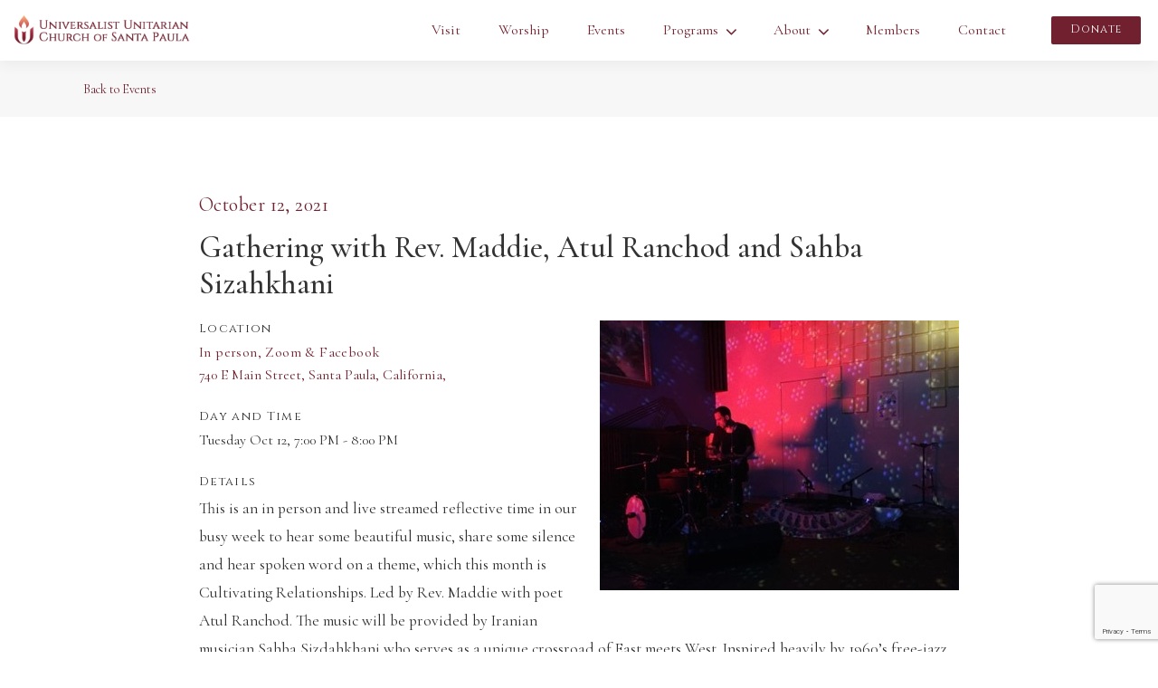

--- FILE ---
content_type: text/html; charset=UTF-8
request_url: https://uucsp.org/events/1269/gathering-with-rev-maddie-geno-palilla-christine-mazor/
body_size: 7655
content:
<!DOCTYPE html>
<html class="no-js" lang="en-US">
<head profile="http://gmpg.org/xfn/11">
    <meta name="viewport" content="initial-scale=1.0,width=device-width"/>
    <meta http-equiv="Content-Type" content="text/html; charset=" utf-8
    " />
    <link rel="pingback" href="https://uucsp.org/xmlrpc.php"/>
    <meta name="URL" content="https://uucsp.org"/>
    <meta name="description" content="Universalist Unitarian Church of Santa Paula"/>
    <meta name="keywords" content="Universalist Unitarian Church of Santa Paula"/>
    <meta name="author" content="S. Sifantus"/>
    <!-- OG Tags -->
    <meta property="og:type" content="website"/>
    <meta property="og:site_name" content="Universalist Unitarian Church of Santa Paula"/>
    <meta property="og:title" content="Universalist Unitarian Church of Santa Paula"/>
    <meta property="og:url" content="http://uucsp.org"/>
    <meta property="og:description" content="Universalist Unitarian Church of Santa Paula"/>
    <meta property="og:image" content="https://uucsp.org/wp-content/themes/uucsp/assets/dist/images/og-image.jpg"/>
    <link rel="shortcut icon" href="https://uucsp.org/wp-content/themes/uucsp/assets/dist/images/favicon.png"
          type="image/x-icon">
    <!-- Custom Meta -->
            <title>UU Church of Santa Paula  |  Gathering with Rev. Maddie, Atul Ranchod and Sahba Sizahkhani</title>
        <meta property="article:published_time" content="2021-08-29T13:45:05+0000"/>
        <meta property="article:author" content="Universalist Unitarian Church of Santa Paula"/>
        <title>Gathering with Rev. Maddie, Atul Ranchod and Sahba Sizahkhani &#8211; UU Church of Santa Paula</title>
<meta name='robots' content='max-image-preview:large' />
	<style>img:is([sizes="auto" i], [sizes^="auto," i]) { contain-intrinsic-size: 3000px 1500px }</style>
	<link rel="alternate" type="application/rss+xml" title="UU Church of Santa Paula &raquo; Feed" href="https://uucsp.org/feed/" />
<link rel="alternate" type="application/rss+xml" title="UU Church of Santa Paula &raquo; Comments Feed" href="https://uucsp.org/comments/feed/" />
<script type="text/javascript">
/* <![CDATA[ */
window._wpemojiSettings = {"baseUrl":"https:\/\/s.w.org\/images\/core\/emoji\/15.0.3\/72x72\/","ext":".png","svgUrl":"https:\/\/s.w.org\/images\/core\/emoji\/15.0.3\/svg\/","svgExt":".svg","source":{"concatemoji":"https:\/\/uucsp.org\/wp-includes\/js\/wp-emoji-release.min.js?ver=6.7.4"}};
/*! This file is auto-generated */
!function(i,n){var o,s,e;function c(e){try{var t={supportTests:e,timestamp:(new Date).valueOf()};sessionStorage.setItem(o,JSON.stringify(t))}catch(e){}}function p(e,t,n){e.clearRect(0,0,e.canvas.width,e.canvas.height),e.fillText(t,0,0);var t=new Uint32Array(e.getImageData(0,0,e.canvas.width,e.canvas.height).data),r=(e.clearRect(0,0,e.canvas.width,e.canvas.height),e.fillText(n,0,0),new Uint32Array(e.getImageData(0,0,e.canvas.width,e.canvas.height).data));return t.every(function(e,t){return e===r[t]})}function u(e,t,n){switch(t){case"flag":return n(e,"\ud83c\udff3\ufe0f\u200d\u26a7\ufe0f","\ud83c\udff3\ufe0f\u200b\u26a7\ufe0f")?!1:!n(e,"\ud83c\uddfa\ud83c\uddf3","\ud83c\uddfa\u200b\ud83c\uddf3")&&!n(e,"\ud83c\udff4\udb40\udc67\udb40\udc62\udb40\udc65\udb40\udc6e\udb40\udc67\udb40\udc7f","\ud83c\udff4\u200b\udb40\udc67\u200b\udb40\udc62\u200b\udb40\udc65\u200b\udb40\udc6e\u200b\udb40\udc67\u200b\udb40\udc7f");case"emoji":return!n(e,"\ud83d\udc26\u200d\u2b1b","\ud83d\udc26\u200b\u2b1b")}return!1}function f(e,t,n){var r="undefined"!=typeof WorkerGlobalScope&&self instanceof WorkerGlobalScope?new OffscreenCanvas(300,150):i.createElement("canvas"),a=r.getContext("2d",{willReadFrequently:!0}),o=(a.textBaseline="top",a.font="600 32px Arial",{});return e.forEach(function(e){o[e]=t(a,e,n)}),o}function t(e){var t=i.createElement("script");t.src=e,t.defer=!0,i.head.appendChild(t)}"undefined"!=typeof Promise&&(o="wpEmojiSettingsSupports",s=["flag","emoji"],n.supports={everything:!0,everythingExceptFlag:!0},e=new Promise(function(e){i.addEventListener("DOMContentLoaded",e,{once:!0})}),new Promise(function(t){var n=function(){try{var e=JSON.parse(sessionStorage.getItem(o));if("object"==typeof e&&"number"==typeof e.timestamp&&(new Date).valueOf()<e.timestamp+604800&&"object"==typeof e.supportTests)return e.supportTests}catch(e){}return null}();if(!n){if("undefined"!=typeof Worker&&"undefined"!=typeof OffscreenCanvas&&"undefined"!=typeof URL&&URL.createObjectURL&&"undefined"!=typeof Blob)try{var e="postMessage("+f.toString()+"("+[JSON.stringify(s),u.toString(),p.toString()].join(",")+"));",r=new Blob([e],{type:"text/javascript"}),a=new Worker(URL.createObjectURL(r),{name:"wpTestEmojiSupports"});return void(a.onmessage=function(e){c(n=e.data),a.terminate(),t(n)})}catch(e){}c(n=f(s,u,p))}t(n)}).then(function(e){for(var t in e)n.supports[t]=e[t],n.supports.everything=n.supports.everything&&n.supports[t],"flag"!==t&&(n.supports.everythingExceptFlag=n.supports.everythingExceptFlag&&n.supports[t]);n.supports.everythingExceptFlag=n.supports.everythingExceptFlag&&!n.supports.flag,n.DOMReady=!1,n.readyCallback=function(){n.DOMReady=!0}}).then(function(){return e}).then(function(){var e;n.supports.everything||(n.readyCallback(),(e=n.source||{}).concatemoji?t(e.concatemoji):e.wpemoji&&e.twemoji&&(t(e.twemoji),t(e.wpemoji)))}))}((window,document),window._wpemojiSettings);
/* ]]> */
</script>
<style id='wp-emoji-styles-inline-css' type='text/css'>

	img.wp-smiley, img.emoji {
		display: inline !important;
		border: none !important;
		box-shadow: none !important;
		height: 1em !important;
		width: 1em !important;
		margin: 0 0.07em !important;
		vertical-align: -0.1em !important;
		background: none !important;
		padding: 0 !important;
	}
</style>
<link rel='stylesheet' id='wp-block-library-css' href='https://uucsp.org/wp-includes/css/dist/block-library/style.min.css?ver=6.7.4' type='text/css' media='all' />
<style id='classic-theme-styles-inline-css' type='text/css'>
/*! This file is auto-generated */
.wp-block-button__link{color:#fff;background-color:#32373c;border-radius:9999px;box-shadow:none;text-decoration:none;padding:calc(.667em + 2px) calc(1.333em + 2px);font-size:1.125em}.wp-block-file__button{background:#32373c;color:#fff;text-decoration:none}
</style>
<style id='global-styles-inline-css' type='text/css'>
:root{--wp--preset--aspect-ratio--square: 1;--wp--preset--aspect-ratio--4-3: 4/3;--wp--preset--aspect-ratio--3-4: 3/4;--wp--preset--aspect-ratio--3-2: 3/2;--wp--preset--aspect-ratio--2-3: 2/3;--wp--preset--aspect-ratio--16-9: 16/9;--wp--preset--aspect-ratio--9-16: 9/16;--wp--preset--color--black: #000000;--wp--preset--color--cyan-bluish-gray: #abb8c3;--wp--preset--color--white: #ffffff;--wp--preset--color--pale-pink: #f78da7;--wp--preset--color--vivid-red: #cf2e2e;--wp--preset--color--luminous-vivid-orange: #ff6900;--wp--preset--color--luminous-vivid-amber: #fcb900;--wp--preset--color--light-green-cyan: #7bdcb5;--wp--preset--color--vivid-green-cyan: #00d084;--wp--preset--color--pale-cyan-blue: #8ed1fc;--wp--preset--color--vivid-cyan-blue: #0693e3;--wp--preset--color--vivid-purple: #9b51e0;--wp--preset--gradient--vivid-cyan-blue-to-vivid-purple: linear-gradient(135deg,rgba(6,147,227,1) 0%,rgb(155,81,224) 100%);--wp--preset--gradient--light-green-cyan-to-vivid-green-cyan: linear-gradient(135deg,rgb(122,220,180) 0%,rgb(0,208,130) 100%);--wp--preset--gradient--luminous-vivid-amber-to-luminous-vivid-orange: linear-gradient(135deg,rgba(252,185,0,1) 0%,rgba(255,105,0,1) 100%);--wp--preset--gradient--luminous-vivid-orange-to-vivid-red: linear-gradient(135deg,rgba(255,105,0,1) 0%,rgb(207,46,46) 100%);--wp--preset--gradient--very-light-gray-to-cyan-bluish-gray: linear-gradient(135deg,rgb(238,238,238) 0%,rgb(169,184,195) 100%);--wp--preset--gradient--cool-to-warm-spectrum: linear-gradient(135deg,rgb(74,234,220) 0%,rgb(151,120,209) 20%,rgb(207,42,186) 40%,rgb(238,44,130) 60%,rgb(251,105,98) 80%,rgb(254,248,76) 100%);--wp--preset--gradient--blush-light-purple: linear-gradient(135deg,rgb(255,206,236) 0%,rgb(152,150,240) 100%);--wp--preset--gradient--blush-bordeaux: linear-gradient(135deg,rgb(254,205,165) 0%,rgb(254,45,45) 50%,rgb(107,0,62) 100%);--wp--preset--gradient--luminous-dusk: linear-gradient(135deg,rgb(255,203,112) 0%,rgb(199,81,192) 50%,rgb(65,88,208) 100%);--wp--preset--gradient--pale-ocean: linear-gradient(135deg,rgb(255,245,203) 0%,rgb(182,227,212) 50%,rgb(51,167,181) 100%);--wp--preset--gradient--electric-grass: linear-gradient(135deg,rgb(202,248,128) 0%,rgb(113,206,126) 100%);--wp--preset--gradient--midnight: linear-gradient(135deg,rgb(2,3,129) 0%,rgb(40,116,252) 100%);--wp--preset--font-size--small: 13px;--wp--preset--font-size--medium: 20px;--wp--preset--font-size--large: 36px;--wp--preset--font-size--x-large: 42px;--wp--preset--spacing--20: 0.44rem;--wp--preset--spacing--30: 0.67rem;--wp--preset--spacing--40: 1rem;--wp--preset--spacing--50: 1.5rem;--wp--preset--spacing--60: 2.25rem;--wp--preset--spacing--70: 3.38rem;--wp--preset--spacing--80: 5.06rem;--wp--preset--shadow--natural: 6px 6px 9px rgba(0, 0, 0, 0.2);--wp--preset--shadow--deep: 12px 12px 50px rgba(0, 0, 0, 0.4);--wp--preset--shadow--sharp: 6px 6px 0px rgba(0, 0, 0, 0.2);--wp--preset--shadow--outlined: 6px 6px 0px -3px rgba(255, 255, 255, 1), 6px 6px rgba(0, 0, 0, 1);--wp--preset--shadow--crisp: 6px 6px 0px rgba(0, 0, 0, 1);}:where(.is-layout-flex){gap: 0.5em;}:where(.is-layout-grid){gap: 0.5em;}body .is-layout-flex{display: flex;}.is-layout-flex{flex-wrap: wrap;align-items: center;}.is-layout-flex > :is(*, div){margin: 0;}body .is-layout-grid{display: grid;}.is-layout-grid > :is(*, div){margin: 0;}:where(.wp-block-columns.is-layout-flex){gap: 2em;}:where(.wp-block-columns.is-layout-grid){gap: 2em;}:where(.wp-block-post-template.is-layout-flex){gap: 1.25em;}:where(.wp-block-post-template.is-layout-grid){gap: 1.25em;}.has-black-color{color: var(--wp--preset--color--black) !important;}.has-cyan-bluish-gray-color{color: var(--wp--preset--color--cyan-bluish-gray) !important;}.has-white-color{color: var(--wp--preset--color--white) !important;}.has-pale-pink-color{color: var(--wp--preset--color--pale-pink) !important;}.has-vivid-red-color{color: var(--wp--preset--color--vivid-red) !important;}.has-luminous-vivid-orange-color{color: var(--wp--preset--color--luminous-vivid-orange) !important;}.has-luminous-vivid-amber-color{color: var(--wp--preset--color--luminous-vivid-amber) !important;}.has-light-green-cyan-color{color: var(--wp--preset--color--light-green-cyan) !important;}.has-vivid-green-cyan-color{color: var(--wp--preset--color--vivid-green-cyan) !important;}.has-pale-cyan-blue-color{color: var(--wp--preset--color--pale-cyan-blue) !important;}.has-vivid-cyan-blue-color{color: var(--wp--preset--color--vivid-cyan-blue) !important;}.has-vivid-purple-color{color: var(--wp--preset--color--vivid-purple) !important;}.has-black-background-color{background-color: var(--wp--preset--color--black) !important;}.has-cyan-bluish-gray-background-color{background-color: var(--wp--preset--color--cyan-bluish-gray) !important;}.has-white-background-color{background-color: var(--wp--preset--color--white) !important;}.has-pale-pink-background-color{background-color: var(--wp--preset--color--pale-pink) !important;}.has-vivid-red-background-color{background-color: var(--wp--preset--color--vivid-red) !important;}.has-luminous-vivid-orange-background-color{background-color: var(--wp--preset--color--luminous-vivid-orange) !important;}.has-luminous-vivid-amber-background-color{background-color: var(--wp--preset--color--luminous-vivid-amber) !important;}.has-light-green-cyan-background-color{background-color: var(--wp--preset--color--light-green-cyan) !important;}.has-vivid-green-cyan-background-color{background-color: var(--wp--preset--color--vivid-green-cyan) !important;}.has-pale-cyan-blue-background-color{background-color: var(--wp--preset--color--pale-cyan-blue) !important;}.has-vivid-cyan-blue-background-color{background-color: var(--wp--preset--color--vivid-cyan-blue) !important;}.has-vivid-purple-background-color{background-color: var(--wp--preset--color--vivid-purple) !important;}.has-black-border-color{border-color: var(--wp--preset--color--black) !important;}.has-cyan-bluish-gray-border-color{border-color: var(--wp--preset--color--cyan-bluish-gray) !important;}.has-white-border-color{border-color: var(--wp--preset--color--white) !important;}.has-pale-pink-border-color{border-color: var(--wp--preset--color--pale-pink) !important;}.has-vivid-red-border-color{border-color: var(--wp--preset--color--vivid-red) !important;}.has-luminous-vivid-orange-border-color{border-color: var(--wp--preset--color--luminous-vivid-orange) !important;}.has-luminous-vivid-amber-border-color{border-color: var(--wp--preset--color--luminous-vivid-amber) !important;}.has-light-green-cyan-border-color{border-color: var(--wp--preset--color--light-green-cyan) !important;}.has-vivid-green-cyan-border-color{border-color: var(--wp--preset--color--vivid-green-cyan) !important;}.has-pale-cyan-blue-border-color{border-color: var(--wp--preset--color--pale-cyan-blue) !important;}.has-vivid-cyan-blue-border-color{border-color: var(--wp--preset--color--vivid-cyan-blue) !important;}.has-vivid-purple-border-color{border-color: var(--wp--preset--color--vivid-purple) !important;}.has-vivid-cyan-blue-to-vivid-purple-gradient-background{background: var(--wp--preset--gradient--vivid-cyan-blue-to-vivid-purple) !important;}.has-light-green-cyan-to-vivid-green-cyan-gradient-background{background: var(--wp--preset--gradient--light-green-cyan-to-vivid-green-cyan) !important;}.has-luminous-vivid-amber-to-luminous-vivid-orange-gradient-background{background: var(--wp--preset--gradient--luminous-vivid-amber-to-luminous-vivid-orange) !important;}.has-luminous-vivid-orange-to-vivid-red-gradient-background{background: var(--wp--preset--gradient--luminous-vivid-orange-to-vivid-red) !important;}.has-very-light-gray-to-cyan-bluish-gray-gradient-background{background: var(--wp--preset--gradient--very-light-gray-to-cyan-bluish-gray) !important;}.has-cool-to-warm-spectrum-gradient-background{background: var(--wp--preset--gradient--cool-to-warm-spectrum) !important;}.has-blush-light-purple-gradient-background{background: var(--wp--preset--gradient--blush-light-purple) !important;}.has-blush-bordeaux-gradient-background{background: var(--wp--preset--gradient--blush-bordeaux) !important;}.has-luminous-dusk-gradient-background{background: var(--wp--preset--gradient--luminous-dusk) !important;}.has-pale-ocean-gradient-background{background: var(--wp--preset--gradient--pale-ocean) !important;}.has-electric-grass-gradient-background{background: var(--wp--preset--gradient--electric-grass) !important;}.has-midnight-gradient-background{background: var(--wp--preset--gradient--midnight) !important;}.has-small-font-size{font-size: var(--wp--preset--font-size--small) !important;}.has-medium-font-size{font-size: var(--wp--preset--font-size--medium) !important;}.has-large-font-size{font-size: var(--wp--preset--font-size--large) !important;}.has-x-large-font-size{font-size: var(--wp--preset--font-size--x-large) !important;}
:where(.wp-block-post-template.is-layout-flex){gap: 1.25em;}:where(.wp-block-post-template.is-layout-grid){gap: 1.25em;}
:where(.wp-block-columns.is-layout-flex){gap: 2em;}:where(.wp-block-columns.is-layout-grid){gap: 2em;}
:root :where(.wp-block-pullquote){font-size: 1.5em;line-height: 1.6;}
</style>
<link rel='stylesheet' id='contact-form-7-css' href='https://uucsp.org/wp-content/plugins/contact-form-7/includes/css/styles.css?ver=6.0.1' type='text/css' media='all' />
<link rel='stylesheet' id='app-css-css' href='https://uucsp.org/wp-content/themes/uucsp/assets/dist/css/app-2df91bd2b6.min.css' type='text/css' media='all' />
<script type="text/javascript" src="https://uucsp.org/wp-includes/js/jquery/jquery.min.js?ver=3.7.1" id="jquery-core-js"></script>
<script type="text/javascript" src="https://uucsp.org/wp-includes/js/jquery/jquery-migrate.min.js?ver=3.4.1" id="jquery-migrate-js"></script>
<script type="text/javascript" src="https://uucsp.org/wp-content/themes/uucsp/assets/dist/js/vendor-9d5db6bd.min.js" id="vendor-js-js"></script>
<script type="text/javascript" src="https://uucsp.org/wp-content/themes/uucsp/assets/dist/js/app-939b35d6.min.js" id="app-js-js"></script>
<link rel="https://api.w.org/" href="https://uucsp.org/wp-json/" /><link rel="alternate" title="JSON" type="application/json" href="https://uucsp.org/wp-json/wp/v2/events/1269" /><link rel="EditURI" type="application/rsd+xml" title="RSD" href="https://uucsp.org/xmlrpc.php?rsd" />
<meta name="generator" content="WordPress 6.7.4" />
<link rel="canonical" href="https://uucsp.org/events/1269/gathering-with-rev-maddie-geno-palilla-christine-mazor/" />
<link rel='shortlink' href='https://uucsp.org/?p=1269' />
<link rel="alternate" title="oEmbed (JSON)" type="application/json+oembed" href="https://uucsp.org/wp-json/oembed/1.0/embed?url=https%3A%2F%2Fuucsp.org%2Fevents%2F1269%2Fgathering-with-rev-maddie-geno-palilla-christine-mazor%2F" />
<link rel="alternate" title="oEmbed (XML)" type="text/xml+oembed" href="https://uucsp.org/wp-json/oembed/1.0/embed?url=https%3A%2F%2Fuucsp.org%2Fevents%2F1269%2Fgathering-with-rev-maddie-geno-palilla-christine-mazor%2F&#038;format=xml" />
<script async src="https://www.googletagmanager.com/gtag/js?id=UA-36452078-10"></script>
<script>
  window.dataLayer = window.dataLayer || [];
  function gtag(){dataLayer.push(arguments);}
  gtag('js', new Date());

  gtag('config', 'UA-36452078-10');
</script>

</head>
<body class="events-template-default single single-events postid-1269 events-gathering-with-rev-maddie-geno-palilla-christine-mazor">
<div class="site-wrapper">
    <header class="header">
        <nav class="top-bar scrollhide-nav">
            <div class="logo">
                <a href="https://uucsp.org">
                    <img src="https://uucsp.org/wp-content/themes/uucsp/assets/dist/images/logo.png"
                         alt="Universalist Unitarian Church of Santa Paula logo"/>
                </a>
            </div>
            <div class="top-bar-left" id="responsive-menu">
                <div class="header-search">
                    

<form role="search" method="get" class="search-form" action="https://uucsp.org/">
    <label class="show-for-sr" for="search-form-697c4d56dbebc">
        <span class="screen-reader-text">Search for:</span>
    </label>
    <input type="search" id="search-form-697c4d56dbebc" class="search-field"
           placeholder="Search&hellip;"
           value="" name="s"/>
    <button type="submit" class="search-submit">
        <span class="show-for-sr screen-reader-text">Submit</span>
        <img
            class="search-icon"
            src="https://uucsp.org/wp-content/themes/uucsp/assets/dist/images/icon-search.svg"
            alt="Search icon" />
    </button>
</form>
                </div>
                                    <div class="nav-menu  main-nav"><ul class="menu vertical medium-horizontal medium-text-center" 
data-responsive-menu="accordion medium-dropdown" data-click-open="true"><li id="menu-item-217" class="menu-item menu-item-type-post_type menu-item-object-page menu-item-217"><a href="https://uucsp.org/membership/">Visit</a></li>
<li id="menu-item-71" class="menu-item menu-item-type-post_type menu-item-object-page menu-item-71"><a href="https://uucsp.org/worship/">Worship</a></li>
<li id="menu-item-63" class="menu-item menu-item-type-custom menu-item-object-custom menu-item-63"><a href="/events">Events</a></li>
<li id="menu-item-276" class="menu-item menu-item-type-custom menu-item-object-custom menu-item-has-children menu-item-276"><a href="/programs">Programs</a>
<ul class="sub-menu">
	<li id="menu-item-279" class="menu-item menu-item-type-post_type menu-item-object-programs menu-item-279"><a href="https://uucsp.org/programs/religious-education/">Faith Formation</a></li>
	<li id="menu-item-278" class="menu-item menu-item-type-post_type menu-item-object-programs menu-item-278"><a href="https://uucsp.org/programs/spiritual-growth-center/">Spiritual Growth Center</a></li>
	<li id="menu-item-277" class="menu-item menu-item-type-post_type menu-item-object-programs menu-item-277"><a href="https://uucsp.org/programs/santa-paula-concert-series/">Santa Paula Concert Series</a></li>
	<li id="menu-item-303" class="menu-item menu-item-type-post_type menu-item-object-programs menu-item-303"><a href="https://uucsp.org/programs/social-action/">Social Action</a></li>
</ul>
</li>
<li id="menu-item-72" class="menu-item menu-item-type-post_type menu-item-object-page menu-item-has-children menu-item-72"><a href="https://uucsp.org/about/">About</a>
<ul class="sub-menu">
	<li id="menu-item-207" class="menu-item menu-item-type-post_type menu-item-object-page menu-item-207"><a href="https://uucsp.org/about/">Our Congregation</a></li>
	<li id="menu-item-91" class="menu-item menu-item-type-post_type menu-item-object-page menu-item-91"><a href="https://uucsp.org/about/covenant/">Our Covenants</a></li>
	<li id="menu-item-508" class="menu-item menu-item-type-post_type menu-item-object-page menu-item-508"><a href="https://uucsp.org/membership/lgbtq-welcoming-congregation/">Welcoming</a></li>
	<li id="menu-item-92" class="menu-item menu-item-type-post_type menu-item-object-page menu-item-92"><a href="https://uucsp.org/about/history/">History</a></li>
	<li id="menu-item-267" class="menu-item menu-item-type-post_type menu-item-object-page menu-item-267"><a href="https://uucsp.org/leadership/">Leadership</a></li>
	<li id="menu-item-96" class="menu-item menu-item-type-post_type menu-item-object-page menu-item-96"><a href="https://uucsp.org/about/groups/">Teams and Committees</a></li>
	<li id="menu-item-449" class="menu-item menu-item-type-custom menu-item-object-custom menu-item-449"><a href="https://uucsp.org/newsletter">Newsletter</a></li>
</ul>
</li>
<li id="menu-item-887" class="menu-item menu-item-type-post_type menu-item-object-page menu-item-887"><a href="https://uucsp.org/members/">Members</a></li>
<li id="menu-item-73" class="menu-item menu-item-type-post_type menu-item-object-page menu-item-73"><a href="https://uucsp.org/contact/">Contact</a></li>
</ul></div>                <div class="donate">
                    <a class="button" href="https://www.paypal.com/cgi-bin/webscr?cmd=_s-xclick&hosted_button_id=69K8C2A2756D8&source=url" target="_blank">Donate</a>
                </div>
            </div>
            <div class="nav-menu-icon">
                <button class="menu-icon" type="button" data-toggle>
                </button>
            </div>
        </nav>
    </header>
    <div class="main">
<div class="post-nav">
            <a class="prev" href="https://uucsp.org/events"><span>Back to Events</span></a>
    </div>
    <div id="container" class="container">
        <div id="content" class="page-container">
            <article class="event-item">
    <header>
        <div class="event-date">
            October 12, 2021        </div>
        <h3><span></span>Gathering with Rev. Maddie, Atul Ranchod and Sahba Sizahkhani</h3>
    </header>
    <div class="event-body">
        <div class="event-info">

                            <div class="feature-image">
                    <img width="397" height="298" src="https://uucsp.org/wp-content/uploads/2021/07/Sahba-Sizdahkhani.jpg" class="attachment-event size-event wp-post-image" alt="" decoding="async" fetchpriority="high" srcset="https://uucsp.org/wp-content/uploads/2021/07/Sahba-Sizdahkhani.jpg 397w, https://uucsp.org/wp-content/uploads/2021/07/Sahba-Sizdahkhani-300x225.jpg 300w" sizes="(max-width: 397px) 100vw, 397px" />                </div>
                                        <div class="event-location">
                <h6>Location</h6>
                            <a href="https://www.google.com/maps/search/In person, Zoom & Facebook+740+E+Main+Street,+Santa+Paula,+California,+,+,+,+USA" target="_blank">
                <span class="venue">In person, Zoom & Facebook</span>
                740 E Main Street, Santa Paula, California,              </a>
            </div>                        <div class="event-times">
                <h6>Day and Time</h6>
                Tuesday Oct 12, 7:00 PM - 8:00 PM            </div>
                            <div class="event-details">
                    <h6>Details</h6>
                    <p>This is an in person and live streamed reflective time in our busy week to hear some beautiful music, share some silence and hear spoken word on a theme, which this month is Cultivating Relationships. Led by Rev. Maddie with poet Atul Ranchod. The music will be provided by Iranian musician Sahba Sizdahkhani who serves as a unique crossroad of East meets West. Inspired heavily by 1960’s free-jazz and Persian Traditional Music, he constantly channels the fire-energy and longing for connectivity that these two stormy histories represent.</p>
<p>Free, but with a free will offering to compensate our Gathering musicians. Donations can be mailed as a check made out to UUCSP with Gathering in the memo line and sent to UUCSP 740 E Main Street, Santa Paula, CA 93060.<br />
Gathering will be in person for fully vaccinated, masked and socially distanced persons.<br />
It will also be available on Facebook from the UUCSP page and on Zoom:<br />
Join Zoom Meeting<br />
https://us04web.zoom.us/j/7312177775<br />
Meeting ID: 731 217 7775	Password	uucsp93060<br />
+1 253 215 8782 (to call in by phone) ~ phone password 529593</p>
                                    </div>
                                </div>
    </div>
    <div class="tray-pre"></div>
    <footer class="tray">
        
        <a class="button medium secondary tray-button share-event" href="https://uucsp.org/events/1269/gathering-with-rev-maddie-geno-palilla-christine-mazor/">Event Link
            <span class="sharetooltip" id="myTooltip">Copy to Clipboard</span>
        </a>
        <div class="confirm-dialog"></div>
    </footer>
</article>
        </div>
    </div>
</div>
<footer class="footer">
    <div class="container">
        <div class="grid-x grid-margin-x align-center">
            <div class="cell medium-10">
                <div class="grid-x grid-margin-x small-up-2 medium-up-4 align-center">
                    <div class="cell">
                    </div>
                </div>
            </div>
            <div class="cell medium-8 summary">
                <p>Live your values aloud, not alone.</p>
                <p>Our open-minded, open-hearted spiritual community help people lead lives of justice, learning, and hope.</p>
            </div>
        </div>
        <div class="footer-logo">
            <img src="https://uucsp.org/wp-content/themes/uucsp/assets/dist/images/logo_footer.png" alt="Universalist Unitarian Church of Santa Paula logo"/>
        </div>
        <address>
            <p><a href="https://www.google.com/maps/place/Universalist+Unitarian+Church/@34.3522266,-119.0665956,17z/data=!3m1!4b1!4m5!3m4!1s0x80e9b59ee4c6cd21:0x5f77a3dfc049a331!8m2!3d34.3522222!4d-119.0644069" target="_blank">740 E Main St, Santa Paula, CA 93060</a></p>
        </address>
    </div>

    <div class="colophon">
        <div id="copyright">Copyright &copy; Universalist Unitarian Church of Santa Paula</div>
        <ul class="social-links">
            <li><a href="https://facebook.com" target="_blank"><i class="fa fa-facebook"></i></a></li>
        </ul>
    </div>
</footer>


<script type="text/javascript" src="https://uucsp.org/wp-includes/js/dist/hooks.min.js?ver=4d63a3d491d11ffd8ac6" id="wp-hooks-js"></script>
<script type="text/javascript" src="https://uucsp.org/wp-includes/js/dist/i18n.min.js?ver=5e580eb46a90c2b997e6" id="wp-i18n-js"></script>
<script type="text/javascript" id="wp-i18n-js-after">
/* <![CDATA[ */
wp.i18n.setLocaleData( { 'text direction\u0004ltr': [ 'ltr' ] } );
/* ]]> */
</script>
<script type="text/javascript" src="https://uucsp.org/wp-content/plugins/contact-form-7/includes/swv/js/index.js?ver=6.0.1" id="swv-js"></script>
<script type="text/javascript" id="contact-form-7-js-before">
/* <![CDATA[ */
var wpcf7 = {
    "api": {
        "root": "https:\/\/uucsp.org\/wp-json\/",
        "namespace": "contact-form-7\/v1"
    },
    "cached": 1
};
/* ]]> */
</script>
<script type="text/javascript" src="https://uucsp.org/wp-content/plugins/contact-form-7/includes/js/index.js?ver=6.0.1" id="contact-form-7-js"></script>
<script type="text/javascript" src="https://www.google.com/recaptcha/api.js?render=6LdbI5sqAAAAAIGMu68SXCSQElO_FA1Y5H3kTMBI&amp;ver=3.0" id="google-recaptcha-js"></script>
<script type="text/javascript" src="https://uucsp.org/wp-includes/js/dist/vendor/wp-polyfill.min.js?ver=3.15.0" id="wp-polyfill-js"></script>
<script type="text/javascript" id="wpcf7-recaptcha-js-before">
/* <![CDATA[ */
var wpcf7_recaptcha = {
    "sitekey": "6LdbI5sqAAAAAIGMu68SXCSQElO_FA1Y5H3kTMBI",
    "actions": {
        "homepage": "homepage",
        "contactform": "contactform"
    }
};
/* ]]> */
</script>
<script type="text/javascript" src="https://uucsp.org/wp-content/plugins/contact-form-7/modules/recaptcha/index.js?ver=6.0.1" id="wpcf7-recaptcha-js"></script>

</div><!-- /#wrapper -->

</body>
</html>


<!-- Page cached by LiteSpeed Cache 6.5.3 on 2026-01-29 22:19:02 -->

--- FILE ---
content_type: text/html; charset=utf-8
request_url: https://www.google.com/recaptcha/api2/anchor?ar=1&k=6LdbI5sqAAAAAIGMu68SXCSQElO_FA1Y5H3kTMBI&co=aHR0cHM6Ly91dWNzcC5vcmc6NDQz&hl=en&v=N67nZn4AqZkNcbeMu4prBgzg&size=invisible&anchor-ms=20000&execute-ms=30000&cb=d7yzhxvu2z6j
body_size: 49750
content:
<!DOCTYPE HTML><html dir="ltr" lang="en"><head><meta http-equiv="Content-Type" content="text/html; charset=UTF-8">
<meta http-equiv="X-UA-Compatible" content="IE=edge">
<title>reCAPTCHA</title>
<style type="text/css">
/* cyrillic-ext */
@font-face {
  font-family: 'Roboto';
  font-style: normal;
  font-weight: 400;
  font-stretch: 100%;
  src: url(//fonts.gstatic.com/s/roboto/v48/KFO7CnqEu92Fr1ME7kSn66aGLdTylUAMa3GUBHMdazTgWw.woff2) format('woff2');
  unicode-range: U+0460-052F, U+1C80-1C8A, U+20B4, U+2DE0-2DFF, U+A640-A69F, U+FE2E-FE2F;
}
/* cyrillic */
@font-face {
  font-family: 'Roboto';
  font-style: normal;
  font-weight: 400;
  font-stretch: 100%;
  src: url(//fonts.gstatic.com/s/roboto/v48/KFO7CnqEu92Fr1ME7kSn66aGLdTylUAMa3iUBHMdazTgWw.woff2) format('woff2');
  unicode-range: U+0301, U+0400-045F, U+0490-0491, U+04B0-04B1, U+2116;
}
/* greek-ext */
@font-face {
  font-family: 'Roboto';
  font-style: normal;
  font-weight: 400;
  font-stretch: 100%;
  src: url(//fonts.gstatic.com/s/roboto/v48/KFO7CnqEu92Fr1ME7kSn66aGLdTylUAMa3CUBHMdazTgWw.woff2) format('woff2');
  unicode-range: U+1F00-1FFF;
}
/* greek */
@font-face {
  font-family: 'Roboto';
  font-style: normal;
  font-weight: 400;
  font-stretch: 100%;
  src: url(//fonts.gstatic.com/s/roboto/v48/KFO7CnqEu92Fr1ME7kSn66aGLdTylUAMa3-UBHMdazTgWw.woff2) format('woff2');
  unicode-range: U+0370-0377, U+037A-037F, U+0384-038A, U+038C, U+038E-03A1, U+03A3-03FF;
}
/* math */
@font-face {
  font-family: 'Roboto';
  font-style: normal;
  font-weight: 400;
  font-stretch: 100%;
  src: url(//fonts.gstatic.com/s/roboto/v48/KFO7CnqEu92Fr1ME7kSn66aGLdTylUAMawCUBHMdazTgWw.woff2) format('woff2');
  unicode-range: U+0302-0303, U+0305, U+0307-0308, U+0310, U+0312, U+0315, U+031A, U+0326-0327, U+032C, U+032F-0330, U+0332-0333, U+0338, U+033A, U+0346, U+034D, U+0391-03A1, U+03A3-03A9, U+03B1-03C9, U+03D1, U+03D5-03D6, U+03F0-03F1, U+03F4-03F5, U+2016-2017, U+2034-2038, U+203C, U+2040, U+2043, U+2047, U+2050, U+2057, U+205F, U+2070-2071, U+2074-208E, U+2090-209C, U+20D0-20DC, U+20E1, U+20E5-20EF, U+2100-2112, U+2114-2115, U+2117-2121, U+2123-214F, U+2190, U+2192, U+2194-21AE, U+21B0-21E5, U+21F1-21F2, U+21F4-2211, U+2213-2214, U+2216-22FF, U+2308-230B, U+2310, U+2319, U+231C-2321, U+2336-237A, U+237C, U+2395, U+239B-23B7, U+23D0, U+23DC-23E1, U+2474-2475, U+25AF, U+25B3, U+25B7, U+25BD, U+25C1, U+25CA, U+25CC, U+25FB, U+266D-266F, U+27C0-27FF, U+2900-2AFF, U+2B0E-2B11, U+2B30-2B4C, U+2BFE, U+3030, U+FF5B, U+FF5D, U+1D400-1D7FF, U+1EE00-1EEFF;
}
/* symbols */
@font-face {
  font-family: 'Roboto';
  font-style: normal;
  font-weight: 400;
  font-stretch: 100%;
  src: url(//fonts.gstatic.com/s/roboto/v48/KFO7CnqEu92Fr1ME7kSn66aGLdTylUAMaxKUBHMdazTgWw.woff2) format('woff2');
  unicode-range: U+0001-000C, U+000E-001F, U+007F-009F, U+20DD-20E0, U+20E2-20E4, U+2150-218F, U+2190, U+2192, U+2194-2199, U+21AF, U+21E6-21F0, U+21F3, U+2218-2219, U+2299, U+22C4-22C6, U+2300-243F, U+2440-244A, U+2460-24FF, U+25A0-27BF, U+2800-28FF, U+2921-2922, U+2981, U+29BF, U+29EB, U+2B00-2BFF, U+4DC0-4DFF, U+FFF9-FFFB, U+10140-1018E, U+10190-1019C, U+101A0, U+101D0-101FD, U+102E0-102FB, U+10E60-10E7E, U+1D2C0-1D2D3, U+1D2E0-1D37F, U+1F000-1F0FF, U+1F100-1F1AD, U+1F1E6-1F1FF, U+1F30D-1F30F, U+1F315, U+1F31C, U+1F31E, U+1F320-1F32C, U+1F336, U+1F378, U+1F37D, U+1F382, U+1F393-1F39F, U+1F3A7-1F3A8, U+1F3AC-1F3AF, U+1F3C2, U+1F3C4-1F3C6, U+1F3CA-1F3CE, U+1F3D4-1F3E0, U+1F3ED, U+1F3F1-1F3F3, U+1F3F5-1F3F7, U+1F408, U+1F415, U+1F41F, U+1F426, U+1F43F, U+1F441-1F442, U+1F444, U+1F446-1F449, U+1F44C-1F44E, U+1F453, U+1F46A, U+1F47D, U+1F4A3, U+1F4B0, U+1F4B3, U+1F4B9, U+1F4BB, U+1F4BF, U+1F4C8-1F4CB, U+1F4D6, U+1F4DA, U+1F4DF, U+1F4E3-1F4E6, U+1F4EA-1F4ED, U+1F4F7, U+1F4F9-1F4FB, U+1F4FD-1F4FE, U+1F503, U+1F507-1F50B, U+1F50D, U+1F512-1F513, U+1F53E-1F54A, U+1F54F-1F5FA, U+1F610, U+1F650-1F67F, U+1F687, U+1F68D, U+1F691, U+1F694, U+1F698, U+1F6AD, U+1F6B2, U+1F6B9-1F6BA, U+1F6BC, U+1F6C6-1F6CF, U+1F6D3-1F6D7, U+1F6E0-1F6EA, U+1F6F0-1F6F3, U+1F6F7-1F6FC, U+1F700-1F7FF, U+1F800-1F80B, U+1F810-1F847, U+1F850-1F859, U+1F860-1F887, U+1F890-1F8AD, U+1F8B0-1F8BB, U+1F8C0-1F8C1, U+1F900-1F90B, U+1F93B, U+1F946, U+1F984, U+1F996, U+1F9E9, U+1FA00-1FA6F, U+1FA70-1FA7C, U+1FA80-1FA89, U+1FA8F-1FAC6, U+1FACE-1FADC, U+1FADF-1FAE9, U+1FAF0-1FAF8, U+1FB00-1FBFF;
}
/* vietnamese */
@font-face {
  font-family: 'Roboto';
  font-style: normal;
  font-weight: 400;
  font-stretch: 100%;
  src: url(//fonts.gstatic.com/s/roboto/v48/KFO7CnqEu92Fr1ME7kSn66aGLdTylUAMa3OUBHMdazTgWw.woff2) format('woff2');
  unicode-range: U+0102-0103, U+0110-0111, U+0128-0129, U+0168-0169, U+01A0-01A1, U+01AF-01B0, U+0300-0301, U+0303-0304, U+0308-0309, U+0323, U+0329, U+1EA0-1EF9, U+20AB;
}
/* latin-ext */
@font-face {
  font-family: 'Roboto';
  font-style: normal;
  font-weight: 400;
  font-stretch: 100%;
  src: url(//fonts.gstatic.com/s/roboto/v48/KFO7CnqEu92Fr1ME7kSn66aGLdTylUAMa3KUBHMdazTgWw.woff2) format('woff2');
  unicode-range: U+0100-02BA, U+02BD-02C5, U+02C7-02CC, U+02CE-02D7, U+02DD-02FF, U+0304, U+0308, U+0329, U+1D00-1DBF, U+1E00-1E9F, U+1EF2-1EFF, U+2020, U+20A0-20AB, U+20AD-20C0, U+2113, U+2C60-2C7F, U+A720-A7FF;
}
/* latin */
@font-face {
  font-family: 'Roboto';
  font-style: normal;
  font-weight: 400;
  font-stretch: 100%;
  src: url(//fonts.gstatic.com/s/roboto/v48/KFO7CnqEu92Fr1ME7kSn66aGLdTylUAMa3yUBHMdazQ.woff2) format('woff2');
  unicode-range: U+0000-00FF, U+0131, U+0152-0153, U+02BB-02BC, U+02C6, U+02DA, U+02DC, U+0304, U+0308, U+0329, U+2000-206F, U+20AC, U+2122, U+2191, U+2193, U+2212, U+2215, U+FEFF, U+FFFD;
}
/* cyrillic-ext */
@font-face {
  font-family: 'Roboto';
  font-style: normal;
  font-weight: 500;
  font-stretch: 100%;
  src: url(//fonts.gstatic.com/s/roboto/v48/KFO7CnqEu92Fr1ME7kSn66aGLdTylUAMa3GUBHMdazTgWw.woff2) format('woff2');
  unicode-range: U+0460-052F, U+1C80-1C8A, U+20B4, U+2DE0-2DFF, U+A640-A69F, U+FE2E-FE2F;
}
/* cyrillic */
@font-face {
  font-family: 'Roboto';
  font-style: normal;
  font-weight: 500;
  font-stretch: 100%;
  src: url(//fonts.gstatic.com/s/roboto/v48/KFO7CnqEu92Fr1ME7kSn66aGLdTylUAMa3iUBHMdazTgWw.woff2) format('woff2');
  unicode-range: U+0301, U+0400-045F, U+0490-0491, U+04B0-04B1, U+2116;
}
/* greek-ext */
@font-face {
  font-family: 'Roboto';
  font-style: normal;
  font-weight: 500;
  font-stretch: 100%;
  src: url(//fonts.gstatic.com/s/roboto/v48/KFO7CnqEu92Fr1ME7kSn66aGLdTylUAMa3CUBHMdazTgWw.woff2) format('woff2');
  unicode-range: U+1F00-1FFF;
}
/* greek */
@font-face {
  font-family: 'Roboto';
  font-style: normal;
  font-weight: 500;
  font-stretch: 100%;
  src: url(//fonts.gstatic.com/s/roboto/v48/KFO7CnqEu92Fr1ME7kSn66aGLdTylUAMa3-UBHMdazTgWw.woff2) format('woff2');
  unicode-range: U+0370-0377, U+037A-037F, U+0384-038A, U+038C, U+038E-03A1, U+03A3-03FF;
}
/* math */
@font-face {
  font-family: 'Roboto';
  font-style: normal;
  font-weight: 500;
  font-stretch: 100%;
  src: url(//fonts.gstatic.com/s/roboto/v48/KFO7CnqEu92Fr1ME7kSn66aGLdTylUAMawCUBHMdazTgWw.woff2) format('woff2');
  unicode-range: U+0302-0303, U+0305, U+0307-0308, U+0310, U+0312, U+0315, U+031A, U+0326-0327, U+032C, U+032F-0330, U+0332-0333, U+0338, U+033A, U+0346, U+034D, U+0391-03A1, U+03A3-03A9, U+03B1-03C9, U+03D1, U+03D5-03D6, U+03F0-03F1, U+03F4-03F5, U+2016-2017, U+2034-2038, U+203C, U+2040, U+2043, U+2047, U+2050, U+2057, U+205F, U+2070-2071, U+2074-208E, U+2090-209C, U+20D0-20DC, U+20E1, U+20E5-20EF, U+2100-2112, U+2114-2115, U+2117-2121, U+2123-214F, U+2190, U+2192, U+2194-21AE, U+21B0-21E5, U+21F1-21F2, U+21F4-2211, U+2213-2214, U+2216-22FF, U+2308-230B, U+2310, U+2319, U+231C-2321, U+2336-237A, U+237C, U+2395, U+239B-23B7, U+23D0, U+23DC-23E1, U+2474-2475, U+25AF, U+25B3, U+25B7, U+25BD, U+25C1, U+25CA, U+25CC, U+25FB, U+266D-266F, U+27C0-27FF, U+2900-2AFF, U+2B0E-2B11, U+2B30-2B4C, U+2BFE, U+3030, U+FF5B, U+FF5D, U+1D400-1D7FF, U+1EE00-1EEFF;
}
/* symbols */
@font-face {
  font-family: 'Roboto';
  font-style: normal;
  font-weight: 500;
  font-stretch: 100%;
  src: url(//fonts.gstatic.com/s/roboto/v48/KFO7CnqEu92Fr1ME7kSn66aGLdTylUAMaxKUBHMdazTgWw.woff2) format('woff2');
  unicode-range: U+0001-000C, U+000E-001F, U+007F-009F, U+20DD-20E0, U+20E2-20E4, U+2150-218F, U+2190, U+2192, U+2194-2199, U+21AF, U+21E6-21F0, U+21F3, U+2218-2219, U+2299, U+22C4-22C6, U+2300-243F, U+2440-244A, U+2460-24FF, U+25A0-27BF, U+2800-28FF, U+2921-2922, U+2981, U+29BF, U+29EB, U+2B00-2BFF, U+4DC0-4DFF, U+FFF9-FFFB, U+10140-1018E, U+10190-1019C, U+101A0, U+101D0-101FD, U+102E0-102FB, U+10E60-10E7E, U+1D2C0-1D2D3, U+1D2E0-1D37F, U+1F000-1F0FF, U+1F100-1F1AD, U+1F1E6-1F1FF, U+1F30D-1F30F, U+1F315, U+1F31C, U+1F31E, U+1F320-1F32C, U+1F336, U+1F378, U+1F37D, U+1F382, U+1F393-1F39F, U+1F3A7-1F3A8, U+1F3AC-1F3AF, U+1F3C2, U+1F3C4-1F3C6, U+1F3CA-1F3CE, U+1F3D4-1F3E0, U+1F3ED, U+1F3F1-1F3F3, U+1F3F5-1F3F7, U+1F408, U+1F415, U+1F41F, U+1F426, U+1F43F, U+1F441-1F442, U+1F444, U+1F446-1F449, U+1F44C-1F44E, U+1F453, U+1F46A, U+1F47D, U+1F4A3, U+1F4B0, U+1F4B3, U+1F4B9, U+1F4BB, U+1F4BF, U+1F4C8-1F4CB, U+1F4D6, U+1F4DA, U+1F4DF, U+1F4E3-1F4E6, U+1F4EA-1F4ED, U+1F4F7, U+1F4F9-1F4FB, U+1F4FD-1F4FE, U+1F503, U+1F507-1F50B, U+1F50D, U+1F512-1F513, U+1F53E-1F54A, U+1F54F-1F5FA, U+1F610, U+1F650-1F67F, U+1F687, U+1F68D, U+1F691, U+1F694, U+1F698, U+1F6AD, U+1F6B2, U+1F6B9-1F6BA, U+1F6BC, U+1F6C6-1F6CF, U+1F6D3-1F6D7, U+1F6E0-1F6EA, U+1F6F0-1F6F3, U+1F6F7-1F6FC, U+1F700-1F7FF, U+1F800-1F80B, U+1F810-1F847, U+1F850-1F859, U+1F860-1F887, U+1F890-1F8AD, U+1F8B0-1F8BB, U+1F8C0-1F8C1, U+1F900-1F90B, U+1F93B, U+1F946, U+1F984, U+1F996, U+1F9E9, U+1FA00-1FA6F, U+1FA70-1FA7C, U+1FA80-1FA89, U+1FA8F-1FAC6, U+1FACE-1FADC, U+1FADF-1FAE9, U+1FAF0-1FAF8, U+1FB00-1FBFF;
}
/* vietnamese */
@font-face {
  font-family: 'Roboto';
  font-style: normal;
  font-weight: 500;
  font-stretch: 100%;
  src: url(//fonts.gstatic.com/s/roboto/v48/KFO7CnqEu92Fr1ME7kSn66aGLdTylUAMa3OUBHMdazTgWw.woff2) format('woff2');
  unicode-range: U+0102-0103, U+0110-0111, U+0128-0129, U+0168-0169, U+01A0-01A1, U+01AF-01B0, U+0300-0301, U+0303-0304, U+0308-0309, U+0323, U+0329, U+1EA0-1EF9, U+20AB;
}
/* latin-ext */
@font-face {
  font-family: 'Roboto';
  font-style: normal;
  font-weight: 500;
  font-stretch: 100%;
  src: url(//fonts.gstatic.com/s/roboto/v48/KFO7CnqEu92Fr1ME7kSn66aGLdTylUAMa3KUBHMdazTgWw.woff2) format('woff2');
  unicode-range: U+0100-02BA, U+02BD-02C5, U+02C7-02CC, U+02CE-02D7, U+02DD-02FF, U+0304, U+0308, U+0329, U+1D00-1DBF, U+1E00-1E9F, U+1EF2-1EFF, U+2020, U+20A0-20AB, U+20AD-20C0, U+2113, U+2C60-2C7F, U+A720-A7FF;
}
/* latin */
@font-face {
  font-family: 'Roboto';
  font-style: normal;
  font-weight: 500;
  font-stretch: 100%;
  src: url(//fonts.gstatic.com/s/roboto/v48/KFO7CnqEu92Fr1ME7kSn66aGLdTylUAMa3yUBHMdazQ.woff2) format('woff2');
  unicode-range: U+0000-00FF, U+0131, U+0152-0153, U+02BB-02BC, U+02C6, U+02DA, U+02DC, U+0304, U+0308, U+0329, U+2000-206F, U+20AC, U+2122, U+2191, U+2193, U+2212, U+2215, U+FEFF, U+FFFD;
}
/* cyrillic-ext */
@font-face {
  font-family: 'Roboto';
  font-style: normal;
  font-weight: 900;
  font-stretch: 100%;
  src: url(//fonts.gstatic.com/s/roboto/v48/KFO7CnqEu92Fr1ME7kSn66aGLdTylUAMa3GUBHMdazTgWw.woff2) format('woff2');
  unicode-range: U+0460-052F, U+1C80-1C8A, U+20B4, U+2DE0-2DFF, U+A640-A69F, U+FE2E-FE2F;
}
/* cyrillic */
@font-face {
  font-family: 'Roboto';
  font-style: normal;
  font-weight: 900;
  font-stretch: 100%;
  src: url(//fonts.gstatic.com/s/roboto/v48/KFO7CnqEu92Fr1ME7kSn66aGLdTylUAMa3iUBHMdazTgWw.woff2) format('woff2');
  unicode-range: U+0301, U+0400-045F, U+0490-0491, U+04B0-04B1, U+2116;
}
/* greek-ext */
@font-face {
  font-family: 'Roboto';
  font-style: normal;
  font-weight: 900;
  font-stretch: 100%;
  src: url(//fonts.gstatic.com/s/roboto/v48/KFO7CnqEu92Fr1ME7kSn66aGLdTylUAMa3CUBHMdazTgWw.woff2) format('woff2');
  unicode-range: U+1F00-1FFF;
}
/* greek */
@font-face {
  font-family: 'Roboto';
  font-style: normal;
  font-weight: 900;
  font-stretch: 100%;
  src: url(//fonts.gstatic.com/s/roboto/v48/KFO7CnqEu92Fr1ME7kSn66aGLdTylUAMa3-UBHMdazTgWw.woff2) format('woff2');
  unicode-range: U+0370-0377, U+037A-037F, U+0384-038A, U+038C, U+038E-03A1, U+03A3-03FF;
}
/* math */
@font-face {
  font-family: 'Roboto';
  font-style: normal;
  font-weight: 900;
  font-stretch: 100%;
  src: url(//fonts.gstatic.com/s/roboto/v48/KFO7CnqEu92Fr1ME7kSn66aGLdTylUAMawCUBHMdazTgWw.woff2) format('woff2');
  unicode-range: U+0302-0303, U+0305, U+0307-0308, U+0310, U+0312, U+0315, U+031A, U+0326-0327, U+032C, U+032F-0330, U+0332-0333, U+0338, U+033A, U+0346, U+034D, U+0391-03A1, U+03A3-03A9, U+03B1-03C9, U+03D1, U+03D5-03D6, U+03F0-03F1, U+03F4-03F5, U+2016-2017, U+2034-2038, U+203C, U+2040, U+2043, U+2047, U+2050, U+2057, U+205F, U+2070-2071, U+2074-208E, U+2090-209C, U+20D0-20DC, U+20E1, U+20E5-20EF, U+2100-2112, U+2114-2115, U+2117-2121, U+2123-214F, U+2190, U+2192, U+2194-21AE, U+21B0-21E5, U+21F1-21F2, U+21F4-2211, U+2213-2214, U+2216-22FF, U+2308-230B, U+2310, U+2319, U+231C-2321, U+2336-237A, U+237C, U+2395, U+239B-23B7, U+23D0, U+23DC-23E1, U+2474-2475, U+25AF, U+25B3, U+25B7, U+25BD, U+25C1, U+25CA, U+25CC, U+25FB, U+266D-266F, U+27C0-27FF, U+2900-2AFF, U+2B0E-2B11, U+2B30-2B4C, U+2BFE, U+3030, U+FF5B, U+FF5D, U+1D400-1D7FF, U+1EE00-1EEFF;
}
/* symbols */
@font-face {
  font-family: 'Roboto';
  font-style: normal;
  font-weight: 900;
  font-stretch: 100%;
  src: url(//fonts.gstatic.com/s/roboto/v48/KFO7CnqEu92Fr1ME7kSn66aGLdTylUAMaxKUBHMdazTgWw.woff2) format('woff2');
  unicode-range: U+0001-000C, U+000E-001F, U+007F-009F, U+20DD-20E0, U+20E2-20E4, U+2150-218F, U+2190, U+2192, U+2194-2199, U+21AF, U+21E6-21F0, U+21F3, U+2218-2219, U+2299, U+22C4-22C6, U+2300-243F, U+2440-244A, U+2460-24FF, U+25A0-27BF, U+2800-28FF, U+2921-2922, U+2981, U+29BF, U+29EB, U+2B00-2BFF, U+4DC0-4DFF, U+FFF9-FFFB, U+10140-1018E, U+10190-1019C, U+101A0, U+101D0-101FD, U+102E0-102FB, U+10E60-10E7E, U+1D2C0-1D2D3, U+1D2E0-1D37F, U+1F000-1F0FF, U+1F100-1F1AD, U+1F1E6-1F1FF, U+1F30D-1F30F, U+1F315, U+1F31C, U+1F31E, U+1F320-1F32C, U+1F336, U+1F378, U+1F37D, U+1F382, U+1F393-1F39F, U+1F3A7-1F3A8, U+1F3AC-1F3AF, U+1F3C2, U+1F3C4-1F3C6, U+1F3CA-1F3CE, U+1F3D4-1F3E0, U+1F3ED, U+1F3F1-1F3F3, U+1F3F5-1F3F7, U+1F408, U+1F415, U+1F41F, U+1F426, U+1F43F, U+1F441-1F442, U+1F444, U+1F446-1F449, U+1F44C-1F44E, U+1F453, U+1F46A, U+1F47D, U+1F4A3, U+1F4B0, U+1F4B3, U+1F4B9, U+1F4BB, U+1F4BF, U+1F4C8-1F4CB, U+1F4D6, U+1F4DA, U+1F4DF, U+1F4E3-1F4E6, U+1F4EA-1F4ED, U+1F4F7, U+1F4F9-1F4FB, U+1F4FD-1F4FE, U+1F503, U+1F507-1F50B, U+1F50D, U+1F512-1F513, U+1F53E-1F54A, U+1F54F-1F5FA, U+1F610, U+1F650-1F67F, U+1F687, U+1F68D, U+1F691, U+1F694, U+1F698, U+1F6AD, U+1F6B2, U+1F6B9-1F6BA, U+1F6BC, U+1F6C6-1F6CF, U+1F6D3-1F6D7, U+1F6E0-1F6EA, U+1F6F0-1F6F3, U+1F6F7-1F6FC, U+1F700-1F7FF, U+1F800-1F80B, U+1F810-1F847, U+1F850-1F859, U+1F860-1F887, U+1F890-1F8AD, U+1F8B0-1F8BB, U+1F8C0-1F8C1, U+1F900-1F90B, U+1F93B, U+1F946, U+1F984, U+1F996, U+1F9E9, U+1FA00-1FA6F, U+1FA70-1FA7C, U+1FA80-1FA89, U+1FA8F-1FAC6, U+1FACE-1FADC, U+1FADF-1FAE9, U+1FAF0-1FAF8, U+1FB00-1FBFF;
}
/* vietnamese */
@font-face {
  font-family: 'Roboto';
  font-style: normal;
  font-weight: 900;
  font-stretch: 100%;
  src: url(//fonts.gstatic.com/s/roboto/v48/KFO7CnqEu92Fr1ME7kSn66aGLdTylUAMa3OUBHMdazTgWw.woff2) format('woff2');
  unicode-range: U+0102-0103, U+0110-0111, U+0128-0129, U+0168-0169, U+01A0-01A1, U+01AF-01B0, U+0300-0301, U+0303-0304, U+0308-0309, U+0323, U+0329, U+1EA0-1EF9, U+20AB;
}
/* latin-ext */
@font-face {
  font-family: 'Roboto';
  font-style: normal;
  font-weight: 900;
  font-stretch: 100%;
  src: url(//fonts.gstatic.com/s/roboto/v48/KFO7CnqEu92Fr1ME7kSn66aGLdTylUAMa3KUBHMdazTgWw.woff2) format('woff2');
  unicode-range: U+0100-02BA, U+02BD-02C5, U+02C7-02CC, U+02CE-02D7, U+02DD-02FF, U+0304, U+0308, U+0329, U+1D00-1DBF, U+1E00-1E9F, U+1EF2-1EFF, U+2020, U+20A0-20AB, U+20AD-20C0, U+2113, U+2C60-2C7F, U+A720-A7FF;
}
/* latin */
@font-face {
  font-family: 'Roboto';
  font-style: normal;
  font-weight: 900;
  font-stretch: 100%;
  src: url(//fonts.gstatic.com/s/roboto/v48/KFO7CnqEu92Fr1ME7kSn66aGLdTylUAMa3yUBHMdazQ.woff2) format('woff2');
  unicode-range: U+0000-00FF, U+0131, U+0152-0153, U+02BB-02BC, U+02C6, U+02DA, U+02DC, U+0304, U+0308, U+0329, U+2000-206F, U+20AC, U+2122, U+2191, U+2193, U+2212, U+2215, U+FEFF, U+FFFD;
}

</style>
<link rel="stylesheet" type="text/css" href="https://www.gstatic.com/recaptcha/releases/N67nZn4AqZkNcbeMu4prBgzg/styles__ltr.css">
<script nonce="NjvAT6Kbk48Nm6xWdtoH4g" type="text/javascript">window['__recaptcha_api'] = 'https://www.google.com/recaptcha/api2/';</script>
<script type="text/javascript" src="https://www.gstatic.com/recaptcha/releases/N67nZn4AqZkNcbeMu4prBgzg/recaptcha__en.js" nonce="NjvAT6Kbk48Nm6xWdtoH4g">
      
    </script></head>
<body><div id="rc-anchor-alert" class="rc-anchor-alert"></div>
<input type="hidden" id="recaptcha-token" value="[base64]">
<script type="text/javascript" nonce="NjvAT6Kbk48Nm6xWdtoH4g">
      recaptcha.anchor.Main.init("[\x22ainput\x22,[\x22bgdata\x22,\x22\x22,\[base64]/[base64]/[base64]/bmV3IHJbeF0oY1swXSk6RT09Mj9uZXcgclt4XShjWzBdLGNbMV0pOkU9PTM/bmV3IHJbeF0oY1swXSxjWzFdLGNbMl0pOkU9PTQ/[base64]/[base64]/[base64]/[base64]/[base64]/[base64]/[base64]/[base64]\x22,\[base64]\\u003d\\u003d\x22,\[base64]/Dr8Krw4gxWy1zwpJWHQbCuwbCnhnClCRUw6QdWMKVwr3DsjZiwr9kBETDsSrCosKhA0Fdw4QTRMKnwoMqVMKlw6QMF17Cr1TDrC9twqnDuMKXw5M8w5dOORvDvMO/w6XDrQMUwprCji/DpsOEPnd5w41rIsOuw5VtBMO/[base64]/DkzlFwpB9CzZ/[base64]/ClDDDqi7ChMOVd1NBwoA5woZne8Kiaj7Cs8OAw67CkRrCg1p0w4LDgFnDhRfCjwVBwoLDscO4wqk+w50VacKEHHrCu8KlNMOxwp3DlD0Awo/DhMKfETk/SsOxNFwTUMONaWvDh8Kdw73DsntACQQew4rCusOtw5Rgwo3DqkrCoQpxw6zCrgNOwqgGfRE1YHnCjcKvw5/CkcKww6I/Py/Ctytpwq1xAMKDfcKlwpzCqRoVfDXCr37DukY9w7k9w4XDnDt2SU9BO8K6w65cw4BcwqwIw7TDhgHDuiDCrsKvwozDiTogbsK+wr/DtwkIRMOdw6zDlsKKw7vDiG3Ck1xabsOOI8KFPcKnw73Dl8KuIQlsworCk8OuRkE2KMKcEB3ClVA+wqxkc3pEVMKyTW3Dg3/[base64]/[base64]/Dli9SwrrCtMKLO8KTw7MBw4ZrEsOjw5ZxMsKIwoPDvX/[base64]/CviXCtsKCZ8K0HHZ9dWxXH8KRGsO4w65UwpXCvsKLwr/[base64]/w4t+GRjDkl/Dplclwqh5X8KKcMKpwqZkDBcUR8OMwrhdEsKbXSbDqRrDihp7DxAYRsK8wqJiV8Ouwrpvwptbw7rCsnErw51zVCPCksOfVsO1XxjDoz0TI0vDtm3DmcOlUMOVEjIhY07DkcOZwqfDhCfCohg/wpLCvTzCicK2w6nDtMOeM8Ocw4bDscKBTBMWMMK9w5rCp01Zw53DmWnDkcKSAVjCsHNOamAqw6bCqlTCjsKxwqXChD0swpM+wohswrlnL2PDqDXCnMKZw4nDuMOyc8KOcztVJArCmcKjQBfDjkkjw5/Cs2xqw743FXBlQg18wrrCu8KGD1Ejw5PCrnZCw4oZwprDk8OEZz3DucKIwrHCtUHDkh1Ww6nCk8KCNsKfw5PCscO6w40YwrYBJ8ObIcKGIMOswr/DgsOww5rDjxPDuADDiMOPE8KKw5rDssOYS8OIw7J/cBzCsj3Dv0NdwpnCuTl8wrnDtsOvCcOcc8OrBnrDr0TDjMK+J8O/w5Qsw5/CpcKkwqDDkzkOHcO0NlTCp07CsQTDmVnDjl56wrBGHMOrw6LDjMKxwqQUQ0jCv3Z3NV3DksOvfcKEJhhBw4hUQsOlasOVwpvCnsOqEwbDg8KvwpXDnwF7w7vCj8OgEsOOfsOtEDLCgMO2b8OBWwsewqE+wo7CksK/AcKRIcKHwqfCjD7CvX0vw5TDt0HDvQNewrTCqVMGw7wOA2U7w4lcw75xPBzDkD3ChcO6wrLCn2vCq8O4b8ORBQhBEcKOI8O4wpTDtjjCr8OVPcK0GWXCh8K1wq/DhcKbL07CrMOKesK/wr17w6zDlcOFwoHDpcOoQDrCnnvClcKxw645wrnCscKJFC0NElEXwqrCuRdAcibCiVt0wozDmcKZw7MFKcOzw5lEwrZOwpwFaRfCl8KOwo5JKsKuwo0rSsKmwp1vwo/[base64]/[base64]/Cv8Onw5xlI1rCksKIaD9Rw6s7EkfDpHvCisKQY8KeYcOsTsKewqbCjQDDr3DDosKXw4N8wotjPsOnw7vCsxnDkxXCpHvDlFzClQvCnkPDgw4uQ0HDrQ0tUDxbH8KuSDXDtsKTwpvDucKHwpJkw6kzw5bDj0/Chn9XRMKUfDcvbCnCpMOWJz/DpMOzwp3DoxxZDB/[base64]/[base64]/wpYIw4kSwpjDgzQZaRXDjMKEPcKYw6bDuMKJCcOlYMOxfxvDqcK9wqnDkx8+wq/CtMKqE8O/[base64]/DnzrDnShUJMOSbcORw6puL8Oqw4jCrcK1IcOFMUx5NhldZ8KudMOTwoEgNU/CmcOlwqZ9ESRZw5h3clPDk0/[base64]/CisKiOsKBwprCmyfCpMKGwr0UW8KeJl18wqXClMOzw57ChwLDmTxtw7rDv1c6w7lew6/ChsOuLRfCu8O7w59IwrfCoXZDfwjClCnDncO9w7DDocKRDsKyw6ZAOMOYw7DCpcOvWVHDqnDCqyh6wozDnBDCmMK6HhB/AhzCqsO2dcOhTArCs3PCvcOVwqtWwoDClw7CpW43wr/[base64]/DilDCmnk/IFwSFiXDsQ4swpbDvsO6IQ52AcKQwr9rW8K2w7XDt0E1DnQ5UMOLT8KuwrzDq8OywqE0w5vDghLDpsK3wpkJw5F0wqgtRHPCsX5zw53CrEnDr8KPcsK+wpxkwrDCj8K+O8OybsO6w5xRclvDoQR3I8OpS8OVLsO6wpMWBjDCv8OAc8Ouw4HDtcO5w4orOSRdw7/CuMK5esOhwoUnTUjDniHDnsO+Y8OTW2lOw4TCusKNw6UhbcOnwrB6b8O1w4NFCcKmw6d7CsKsXzVvwoNEw4HDhMKuw5jCmsKpCMOawofCmkhYw7rCh0fCusKUY8OvMcOowrkgI8K2KsKWwq4FbMOyw6TDnMO5XQAFwqtnLcOQwoNLw7F/wq/ClTjCt3XCu8K/w6PCmMKvwrbCpSbDkMKxw5vCrMKtS8OlWywgPEh1FmbDiR4Bw4/CvmHCrsKWJwdJV8OQSQ7DhkTCjm/DmcOIPsKiXRjCvMK5OiLCmMOrKsOJN37Cp0XDrxnDrhRgecK3wrJZw6XCmcKww5zDmFXCrGxNHBlzLW5BDcKcFxt1w7XDi8OIFTkTWcO9IBkbwq3DhsKcw6ZJwpHDuCHDrzrCmsOSFGTDi1o/TGhQIVkww4U5w43CoGPCl8OwwrHCpUo5wqDCpx8ww7PCnBs6GQXCvF7CoMO+w4gow6zDrcO/w5/DsMONw6ZcTzY1J8KwIWYQw7/CnsOEG8OrJsKWNMKJw7HCuQQmOMKkXcOowq0iw6rDsjTDtS7DqsK/[base64]/wpNaZsKgw6kAwqvDqgDDuCHDokxlVSDDvMKFwpXDuMOjen7DmETCtVDDiwHDisK6b8KYKsOOw5V/G8KTwpdleMKzwq0CMcOaw5UqUUx+NkbCmsOxDzLDkiDDgUTDsy/[base64]/DtcKDwogyw57Cohc3BlHDhi4YdQcFZwxCw7hiPMKmwp9gNF/Cl0jCjsKewpVDwoZEAMKlDRPDlTEkXMKKXiQFw7bCtcOuNMKkRUsHw4VuVyzCucOjVF/DqnB/wprCnsKtw5IXw4zDhMK2csO3V1DDvHDCrsOhw53CiEkbwq/DvcOJwrHDrDh4wqtTw7EsX8K/YcKYwobDv3Fmw7o3wrvDhSIxwojDv8KhdQDDo8OeC8OBJThPA17CkTI6wrPDscO/[base64]/Co8KBwoscFMKsw7jCn27Dn8KtRANSwpfCu04DL8Kuw4oLwq9hTsOeYlpSR3A6w5BNwrnDvx9Uw5/DjcKGUG/DmsKmw6bDsMOAwrPCksK7wpJqwrhfw6TDv0tfwrHCmnccw7zDtcKrwqpjw6TCiTULwo/Cv0rCssKxwogsw6gIRsO1BnJ7wr7DhFfCgirDq1PDlQDCv8K5AnJ0wokkw6jCqRvCnsO2w7YBwrhzfcO6wq3Do8OFwq/Cmwd3wqfDosOrTwgTwrnDrRVWRhdTw7bClBElNmvDii3Ctn3DnsK/wpfCkzTDp3HCisOBPGFRwqPCp8KxwqDDtMOqIMKxwocMTCvDuT4nwofDsw4PVMKfaMK0Ww3Cp8ORNcOgFsKvwo1aw5rCnWzCrcKRfcKvZsK0wrIic8ODw5QBw4XDmMOqc0UeXcKYw5RbcsKrVFjDh8O6w6txScOxwprCm1rChFoZwpUFw7RbW8OcL8KRMwTChlZ+TcO/w4rDicKBwrDDpcKiwonCnDDCvGHDncKhwq3CvMOcw4LDmy/ChsKTK8K/NSfDvcOewoXDisOrw4nChMOwwo8BQcKCwpdCEC1zwrNywpElKcO5wpPDmX/CjMKIw5jCs8KPH1BIwogbwoPCmcKFwpgZKMKWJkfCvsOZwrvCscO+wpbClQHDvgLCnsKFw4zCt8KSwo04w7ZZLsOcw4QXwrJNGMOAwroAA8OJwp5FecK7wrhgw6Vxw7nCkx/Dh0rCvWvDq8O6N8Kfw5IIwrLDtsOjBsOMGBwGBcKrRCl2csOXI8KeUMO5BcOdwoHDjFbDmMKUw5HCnS3DvwV9dDrDlDQaw7Fhw683wp7DkC/[base64]/CscOJIsOwwrrCswpOTzMJwrDDqcKgw4bDhMOAw7XCpcKYRH5/[base64]/CvcK7RlR9DSNDJn8XwrjDrV90T8OcwoAvwqxNGMKDN8KRJ8Kpw5TDkMK+eMOfw4TCtcKqw71Nw5E5w5BtR8KmbiJOw6LDjcOGwozCusOHwovDpkXCo3HCgsOQwr5HwrfClsKcVsO4wqNXUcOBw5jCthMkIsKuwr9ow5c7woTDscKDw71mGMKfWMOlwprDk3rDiW/Dt0QjXjU7RHrCvMK4Q8OsDV0TBGDDtHBdFn1Ew6s2fFfDiiERPCPCsyFuwpdrwrxkJ8OqSsOTwqvDicOxW8Kjw4sRCWwzbcKVwrXDmsO0wr9nw5ECwo/Dt8O2ZcK5wpEsS8O7wqlaw63DucOaw7l+X8K/cMOsJMOuw6Z0wqlxwooAwrfCkDs/wrDCp8Kyw7FCC8KVID3CocKzUi/[base64]/[base64]/Du8K/c0PCgsK2wqkrw7jCqCzCjGnCtFvClVbCgMOTSsK8cMOqEMOlJ8K6G28nw74IwpdDRsOvI8OYOyMlw4nCoMKmwqXCuDtXw6EZw63ClcKrw7AGcsO3w7/Clh7Cv2PDssKZw4VsfMKJwokvw5jDq8KYwp/CihXCpSAhDcOewr5rUMObNcOrGGhfGX8gw6vDt8KQZ3EabcO7wp4zw5wew6U2NG17QDFTPMKKbMKUwr/DnsKww4rDqFjDu8OaOcO5DsKlAsKHw7HCmsKJwqPCk23Dijg4ZnNACAzDnMODUsOVFMKhHMKkwoMAKE52dE/DngnDtVRVwoTDm39lYcKqwr7DjMK3wrlsw5s3w53DhMK9woHCscKVGcKow5fDtMO0wr4eaDjDjcKxw4nDvMOaFH/CqsOuw4DDtcKmGyLDmwE8w7BZE8KiwpnDo39ew7UQBcOHX0l5SWtnw5fDqR0zUMOBM8ONfTMDXX0XGMOtw4bCucKVLMKjHCpoIX/CgyINejjCrMKdwq3CpEjDsHTDu8OpwqfCjQjClQfCrMOvOMKxesKqwpfCrcOuAcKUOcO7w5vCmj3Co2LCnkMuw43CncOzCipwwoTDtTQvw4oDw61Xwod8OXIywqE3w411YydIbWvDoUjCmMOXSAgxw7gpaSHCh1pod8KeH8Olw5TCpzbClMOvwp/ChcORIcOWQBTDgSJtw4DCn1bDh8OkwpwcwovDl8OlNyHDsRUvwovDrjtuWxLDrsOXw5Ypw6vDoTB2CsKiw6JPwpXDmMK9w6vDqWZSw4rCrMKnwp90wqIAJ8OZw7HCt8KIF8O/MMKawoPCjcK5w71Zw7XCj8Klw5toXcKYdsO7D8Olwq7DnEbCucOAdzvDtGrDqXcrworDj8KaFcOZwps7wowfFGM/wr0zMMKaw7MzOkgqwpElwpjDjF3CiMK8LGEQw7vDuCxkCcOOwrjDqMOwwqvCv2DDgsK0bhJHwpzDvWAkPMOew5QbwqHDoMOqw6t5wpQywqfDtRdFbAzCv8OULDBaw73CiMK4GQpdwpvDrzXDkVk4FDLCj3dsPRPDvnPCjgcNBDLDjsK/w6rCkxbDu2MeBMKlw5YqG8KHw5QGw7fDg8KDCBQAwpDCrWDDmQzDq2rCjDYtdsOROsOlw6oiw6LDiiplwqLCi8KAw57CuyTCoAsRPRTChcOjw4UHImNFDsKGw5XDrzvDjTpRUC/[base64]/w7fDkmDCsMKcw77DmGjDmcKew4fDhsOzLW/DlMK0FsOkwo8ESMKpBMOkEsKJN0kLwr07cMOwD17Cn2jDgF7CgMOmezPCp1/CssKawoLDh1rCsMOawrgWc1YAwrFQw4UVwqbCo8KzbMOiJsKzKT7CncKMbsKAEjZNwoXDp8KAwqTDvMKfw57DtsKyw5lGwqrCh8OsC8ODGsOww5hMwo4twrQIUzbDgsKQNMKzwpASwr5kwpcHdjBow5AZw6tyU8KOJlN9w6vDrcOtw6/[base64]/w4lyWk/DuMOsA0xKwpFdwoLCmsKCw4Acwr3CosOYZsKlw4cUQThoCidSM8OEMcOxw5ktwp1AwqoTRMOhP3VWTmYAw7HDlGvDgsO4KFINdjxIw4TDpG8cbGJPcWnCiE/DlTUsSgNSwojDrnvCmB9eU1kMbX4iLMKyw4lseA3Cv8KNwpIowoZVf8OBAMKrHxxQGsO8wql0wqh9w4DCi8OoRsO5Nn3DlsO5MMKawrTCrCZ3w6XDsVDCghLCksOrw7nDh8Ouwp19w401E0s/wqAlXCs9wqXDlsO4GcK5w6zCj8K7w68INMK2Myp0w6U/L8K7w6gnwo9uS8K6w495w6lawoLCscOcWBjDnCXDhsOfw7TCoy47QMOPwqzDgXMdSyvDu3tOw50wKcKsw75EbTzDocK8SDoMw69COcONw7rDg8K4AcKQdsOzw7vDmMKTFwEPwpdEa8K1asODwrHDqHjCscOGw4PCthYwfsODPynCjCs8w4ZHKVxowrPCnHRNwqvCvsO/[base64]/Crmkrw43CpD7CulLCjyw4wo7CrMKIw54EfTvDkyjClMOOw6I1w7TDlcKzwobDhHbCocOpw6XDtcOJw4lLLSDCimLDhQMID2LDpUMlw6Mdw4vCgHfCskXCs8KQwoHCoCB3wrDClMKYwq4SAMOewohIDG7Dn2AgWsKjwq4Kw6bDssO8wqXDqsObJQ/Dg8Khwo3CkBDCosKHFcKew77CuMKrwrHCkEEwFcK+RnJVw7x4wpdvwqoQw4JCw5PDvEwMLcOWwpR3wohQcDA9wpbDpRXDgcO/wrHCuw7DiMOZw7nDvcO4c3FBGkhSCmcqHMOgwoLDtcKdw7E7LGMCO8Kxwp04SALDuRNiQkTDpgUJMHAEwp3DocKwISxsw4xKw5Ugwp3DjAbCsMOrUSLCmMOxw5Zhw5U+wrskw6nCniIUOMK7RcOawqZ9wo4RWMO5YXB3Bn/Ciz3CtsO3wrnDpntcw5DCt07DuMKbCHvCv8O7McOaw78yK37CjVQlQU/DlcKta8OMwrogwo18DSl2w7PCnMKZIsKpwoNBwrPChsKRfsOAZgwCwq0SbsKmwojCqUrCscO/d8OoDFjCvXktd8OOwrZdw43Ds8KednZKACVOwph4wpwUPcKLw4ATwo3DgmBJwqfCnQxvwpfCpVJSDcK7wqXDt8KpwrnCpyt9AxfCnMOWC2lyZMK9fj3DjmzDo8O6ZFTDtHMAJ1TDvxrCv8OzwoXDt8OjBmnCli43wo/[base64]/CrkHDs8KUSis3BCHDlMOWZ1bCgMO8woTDngLCkTDDosK+wrxIBCc8JcOlaXZ1woEFw7tjUsOOw4JDTCTDmsOfw5fCqsK5eMOewpxqYg/Ck3/CvcKiRsOQw6HDhcKGwp/CssOnwrnCk0N2wrM4SzzCkRtyJ1/DkATDrcKuwoDDjHxVwq17w4EewrYMScKHY8KAEz/DqsK3w7ZsI2FdQsOhGzo9Y8KJwoRdR8KsO8O9WcKAcx/Drn9yO8KVwrkawpjDqsOpw7HDk8KOTiMJwq9HOsKzwo3DtMKOc8KpJ8KIw6BLw5dNwpnDplfDvMOrV3NFKyLDpTjCsFAaNE5fZCTDqTbDqQ/DscOfXFUDYMKHw7TDvEnDtULDkcKQwqjDoMOPwqxZwoxtGXTCpwPCm2TCogDChj/[base64]/DuS7Dn8OZw7DCrcO4I8K+wocAw6HDssKWGjrCqcKVesO9Rw5SSMOdB2/CqSsNw7fDpHPDqXzCtCvDnTnDqBQ1wq3DvUnDscO4IyQaKcKIw4RCw7Y/w7HDjRkhwqs7IcK7aDnCtMKRasOKRWLCrwfDqxdfNDYPXcOnEMOAw7A8w55FFcOHwpXDkjw/JgvDmMKmw58GO8OqGSPDvMKTwrvDiMKUwq1tw5B2e3caE1nDjl/[base64]/U2jDp8KiA8O7IsOiwrYKcsOGYcKQw4ROFQfCojjDhxJfw41ue3fDu8O9X8K/woQRc8OPScKkFEvCtcOBZsKiw5HCpsK9Gm9EwqVXwoPDrUMUwq/DoT51wozCvsKfAHwxExYudMOfGE3CixhZfBFJJD/DnwXCusOxE0Ebw4ZmOsOKP8KefcK1wpBzwpnDiVhXHAnCowt3eBdrwqV/QynClMOrFEXCkG9Vwq8fdSADw6vDk8ONwoTCuMOOw5BOw7zDjAAHwrXDsMO9wqnCusOuRwNzC8OrAw/[base64]/[base64]/[base64]/CgykVaAtiw5Vtwo7CjsKkwpc8DMOGEsOew60vwoLCtcOTwpleYMO8VsO6K2zCiMKqw7Qiw5BzamZmaMK0wqM0woBxwpgNV8Kowrotwq9jF8OzL8OFw4oywpvCiF/Co8Kbw43DqsOGDjY9ecOVTxfCt8K5wqhuw6LDlsO3PcKTwrvCnsOewo8mQsKww6gjfj3DmS4Nd8K8w6/DjcOWw5MtRXvCvz3CiMKdAnXDrQEpXMKTCU/DucO2acOBN8OzwqB5BcOTwoHDu8Ojw5vDtXVxdQ3CsgMfw74ww6khWcOnwqTCh8Kowrkmw4LCnXohw7rCucO4wr/Djn9Wwrp1wpcOOcKLwpPDoijCq1jDmMOJG8KQwp/DpsKhA8Kiwp3Cq8Kgw4I0w5VxCUrDm8KhTRZOwobDjMKUw4PDmsO0wrcNwq/DkcOow6Uiw43CjcOFw6PCl8OsdjMlRzDDusKmAMKea3PDrjsdawTCk19Aw6XCnhfCk8OgwpotwoQxWEI4ZcK1w75yI3UOw7fDuzAfwo3Di8OtSWZ4wooJwo7CpcOwMsK/[base64]/[base64]/CMObd0ElD8O8NwULw5TCisK/D2TDuMOZwpbDqjMIwpfDqcOiw60Xwq3DnMOTIcOKLS12wrDCsiDDhFYJwq/[base64]/KMKYRMKGw7tUfn3DuMKzw4ELO8KDwrVHw6vCgmHCvMOdw6bCk8KLw7DCmMO2w7QOwoRQdMO+woARWjjDj8O6C8KowokJwr7ClXvCj8KSw4nDvALCpMKIdjQ/w4nDhU0GcT1PSxZTejJawo/Do1doL8ObbcKLGxY5bcK3w7zDp20XU2jCo1pCU3tyOznCviXDpSLCuSzCg8KXPcOaQcKFG8KbB8ORfXMUHhVlJMKFGmM8w7nCkMOoacKewqZww4UYw57Dm8Ogwqc3wo/Cvm3CncOsCsKmwpZ7Nj0FJWTCuzUDGjXDmQjDpkICwoUKw4bCrDQbbcKIFMORWMK5w5/DkFN5G2XCqcOqwpgRw7cnwpDDksKfwphLTGsoM8K3TMKJwqZgw6FBwrJWFMKOwqQaw7VLw5oBw7XDqMKUPMOuZw9kw6zDtsKIBcOKOgvCpMK5w43DhMKOwpYQSsKHwrTCqA/DjMKXw67Ch8OvHsO+w4TCl8OEOcO2wq3Dh8KhL8O0w6g8AMKawq3CrMOpdsOYDMKoWw/DuVMow7xIw77CgcKmEcOQw4HDm1YZwoLCncK2wpxFeTvCmcOxVsK1wqbChlLCsARiwrYswroGw7BQIgfCrFUSwpTCgcOSdsOYMmnChMKywocTw7XDvQxowrRkFhbCoG/CvCVnwp01w69jw5xjSyHCpMKAw5dhVklODkw0RQFYYMOabiAPw5xWw67CuMOywpRRHWNGw5AWIyZ+worDq8OxPG/[base64]/Dj8KYwpHCrcOJGXN2w4TCtsOiEXXCnsK6woDDq8OpwrDCrsKvw6BPw6fCpcKTOsOPYcObRwXDqXnDlcKAUAXDhMOtwo3DqsK0HhYAaF9Ew6sWwqF1w6MUwpsKExDCuX7DgWbClmwsTsONCSYkw5E0wp3DiynCjMO3wrc7T8KYQRrDsTLCtMK/dXjCrW/DqBsfYcO0cHE6ZE/Dl8Kfw687wqM9fcKlw5PClkvDr8O2w6ELwoXCnHnCpRccSDDChgwncMKlbsKwIsOJdcOaMMO6THjDmMKrJsKyw7nDvsKlK8Klw5gxH2/CrCzCkhzCnMOaw65dB2fCpxrCvnVxwpRgw5dTw59ed219wrcqacOow5ZGwqx5HkTDjMONw7HDhMOYwrw3TTnDtSweGsOoRsOXw5UowrrCqMO5MsOew5LCtnfDvhnCkVfCu0/CscKLCnjCnx9DIz7CusOawqHDocKdwoTCnMOBwqrDhRtbRAxTwofDnwpoVGwDEmMbZMKOwrLCuxcrwp/DoTs0wr9zTsOOQ8OPw7HDo8OiQwfDusKYCFwHw4vDlMOJQAEcw4F7LcOFwpLDvcOMwrY2w5Zgw4/CssK/IcOHFkoZNcOzwp4JwqHCiMKnUcOVwpXCq2PDksKSEcKRX8KLwqxpw5vDu2snw4DDiMKRw5/DpmHDtcOCcMK/[base64]/DkBrDn8K4wr7Cv8Ohw58Vwo/DpShgw7wIwo5hw4AzcgTChMKzwpwdwrhSGEc9w5AbBsOJw77DlRxbN8OWcsKQMsOkw5jDlsOtNMK/[base64]/[base64]/wpNiPsKfw4PDlMO4w6gqGMOTw7bDjcKBwo0jDTDClMKkRcKAbzHDhQQFwqnDrA/CvgZEwqLChMK6EcKTJhDCncK3wodAccOpw5XClHQXwqIaJ8OBV8Olw6TDqMOXNsKbwqNiIcOtAcOqCURzwo7DhSvDoinDszvCjlzCtzw8JGsEf3x0wqXDgcOwwphVb8KTesKgw7nDmXHCn8KJwoF0QsKmZn0gw48rw7pbLcKtNXAbw49oScK4TcOlDx/ChmgjTcORADvDkw0ANsO+acOrwpBENcO+XMOnP8Osw6sIfx49az3Ct2rCjirCsH9tAnPDvsO8wrvDv8OIYyzCuiHCm8Onw7PDrBnDoMOVw4lmYAHCgVxlOETCocKJdXtBw53CqsKhcBVuVMKfQUHDh8KEZEnDqcOjw5B4NnoCOsOkBcK/KkdBEVDDk1TCvzRNw7bDhsKBw7BdcwDDmE5EP8KEw4zClDLCoifCucKHc8K0wrcRGMKhD3NWwr5MAMOBDB5lwqjDnEswcGB9w7LDoX8rwoI/w4Ydel48acKgw6R7w4xsUMK2w64eLcONL8KSMiLDgMOGZQFmwrbCjcO/[base64]/[base64]/CgVk/eGUgW8Obwr7DjwZZw6dzIMK1HsOTwrvDu2/CtGrChMORXMOHXhfCgsOpw67CmlJRwpUIw6xCM8K4woJjXx/Ch1h8Sz5CbsKlwpDCgxxAenEAwqzCk8KuXcKKwrjDoHPDtUvCs8KOwqovQ3F7w7AnUMKOYcObw6jDhHMYX8KewrhnbsOCwq/DjBzDhUXDmFEia8Ktw4Y8wpUEwqdvdwTDqcOQaCQnCcKlelgEwpgDLCXCh8KDwrE/VcKQwrw9woHCnsOrw5k0w7zCjDHCi8Oywrsmw4LDksOPwolDwrh+UcKeJ8K8FhV9wobDlcOOw5LDvFbDuD4hwonDlmIhP8OqDl0fw59cwpRHODrDnEViw61CwpnCgsK8wrLCuU17NcKXw7HCpMKiFMOuKsOSw5wWwr/CqsONS8OQR8ONMMOFVT7Chj9yw5TDhMKvw7bDojLCr8OUw4FJUWnDjCgrw4F8ZkXCoiHDqcOhXH98ScKrPcKvwrnDn2pGw5rCjTDDoSLDhsOFwrM1bXvCk8K1PC5jwrkiw7wxw6zCq8KgVB5rwr/[base64]/Tw/CusOeEsOaXsKgNw54Y23CrsOqdsKCwoNbw67ClwIrwqsww5PDgsKZS2UXRxwZwrHDkV3CvCfCkgXDmcKeP8Klw6rDsgLDksKQfj7DvDZTw7AYacKswqnDn8OtAcO2wrrCpMKlJ1bCjnvCvgzCoF3DgiwCw70MasOQR8Kuw4oPc8Kdw67Cv8Ksw5A/[base64]/[base64]/CiDPDhsOJw65uY2UAR8KVw5DCmcK/wq0Xw5ATw6Y2wpxmwp8Kw68TBsKkI1UgwrfCpMOawoTCrMKxZAJ3wrHDnsOWw51tSiTDiMOpwrkiVMKHS1p3JMK6eT1ow7IgA8OwD3FiOcKGw4ZCDcK+bSvCnU0Cw4sswpfDsMO/w7bCgyjDrsOOPMKvwqXCnsK5ZwvDl8Kwwp7CpxzCsGNDw6nDiAQYw5ZJeRPCqMKjwofDpG/Co3bDmMKyw59Bw606w6cDw7YmwqvChBAkDsOjVMODw5rCpA1Vw6xfwqkFIcK6wrLDixzDhMK/HsOcJcKHwr7DklDCsy1CwpTCqcKKw5gZw7tJw7bCtcKNYQHDnWtYJkjCvi3Co1PChS94DxLCmsK1BjB6wq/CqUPDmMORJcO1OHBsYcOvVMKQw7PCnCDCksOaMMOfw7jCgcKtw6BcOHbDtMKswq5Rw6/CmsOCSsKlKMKcwpzDlcOqwpsxasO0UsKUdsOHw7Iiw49UfGpDQwnCg8KrAUHDg8O0wo97wrDDhsKvQUDDpQp1w6LDtF0eFBNcH8KbQMKoB0Niw6LDjlxmw7DCjAh/P8K1TxXDiMO+wpAiw5pewpcgwrDCk8KLwprCuEbCjnU+w5NQcMKYVmrDk8K4OcOjDQvDihwcw7LCiVTCh8Okw6/CnVNaPQPCscK2w4ZQTcKTwpVjwrnDrybDgEpQw48Xw4J/wqXDvikhw7NRGcOTZisfCRbDsMOUOQvCqMO3w6NewptzwqrCm8Oxw7kvVsOow6AEYQ7Dn8Ktw4s0woMgasOywrp3FsKLwoXCqnLDiknCi8OPwopQf24hw6V7AcKhan8gwr87OMKWwqLCuEh0NcKzZcK1d8KrDsO/Oy7DkQXDlMKtZcKlMUltw5JTICPCp8KAw60oXsK6C8KiwpbDnCzCuB/DmC9uKsODA8KgwoPDkH7CuWBBbD7DqDIWw6Frw515w7HCiEDDkcOBfiLDlsKMwrZ8I8OowpvDkFnDvcK1wrMLwpcDWcKaesO5HcKtOMKuAsO/LU7CmkvCq8ODw43DnzvCpTM3w5sxGVzDt8Khw5HDvsO6Z3LDgB3DmsKzw6rDg21PesKqwo91w4XDnS7DisK6wqFEw64TKEXDjQx/YmbCgMOsUcOhG8KVwrXDhTApW8Kywog1w6DCgHE9XMOwwr46wobDksKyw7MCwpg5ORBtw7opdi7CncKiwpE5wrnDpAIMwrUbawtKRkrCgkxmwrbDlcKPccKaAMOJSkDCisK9w7DDiMKKw75YwotBOH/[base64]/Cm8KjdzHDlR9EdcKhB8Ocwolvw7zDkMKvWU1uG8OdZMOGHMO+w5JMwrnDusOAEMKpMsOYw7VWRiZIwoo/w71ERTozMnrChMKFUWPDusKkwpnCmDbDpMKdwqDCqSc9CUEyw4PDvMK0CkoYw6NgNR04GjrDkhBmwqfCs8O2AmQUS3Ehw6vCuRLCpCLCiMK6w4/Dsl15w71uwoEDM8OWwpfDhyZfw6IuDj05w4RsGcK0IjvCullkwqodwqHCiQ9XaiBwwqdbK8O2GSduasKzBsKWEjIVw7rDkcKQw4pGeW/DkxnCuEjDs3BlHg/[base64]/DpGTDnynCrFMrLWMgJsOCwoXDlGNaQsO5wqBTw6TDvsKAw65+w6QfE8OwQsOpAAvCisOFw5EyCsOXw7xkw4DDnSDDpsOtPw3CuFQpQAHCg8O/RsKxw585w6DDo8Olw5LCocO7FcOnwrR2w7zDpz/CjcOgw5DDkMK0wowwwod7OGJ8wrQlNMONHcO/wroRw5/[base64]/GcO1w7bDq8KvbEwoT2/DlcK7enTDucOXRsKtwrTCmUMlJ8KBwoh6G8Ouw5Z3d8KhMcKEU0l7wobDtcOYwo7DlmAJwqQGwo/CkxrDo8KIP1prwpFxw4hgOhzDl8OBZUzCgxUJwp1fw7FGdsO0VQw2w4vCssOsP8Kmw4tgw5Nnf2sEfDHDtFQkH8OwbjbDlsOpQsK2f204DMOqH8OCw7/[base64]/[base64]/wqjCrkfCozPCoS8NIV7CusOTw7vCh8K1aQHCtMOwQRAdTHI5w7fCrcKpIcKNKjLClMK1HBgZfyUEwrkYcMKKwpbCpsOdwoB8VMOwJTEzwpfCmQBgdMKqwo7Cj1c5fAZjw6rCmcOvKMOyw7/CtgRnKMKpRVXCslHCtFxaw6IrEcOWW8O2w6bDojLDg1QRL8O3wq5+S8O/w7/DscKVwqB9dEYNwpLCtcODYAtwfj7ClCQ4bcOHasKNKUdjw5XDlx/DtcKMYsOsRsKbF8OVcsK+AsOFwppNwrNLIRDDjioDOkzCkQ7DgipSwpQgFnRNUDUbFSzCscKIc8OKBMKcw5rDsCDCugbDnsOvwq/DvF9Hw6TCkMOjw7kgJcKPacOmwpDCnzLCqgXDvzAMR8KaTFXDqzZbA8Kvw6c5wq9QYMKHey4cw4/[base64]/GnkSwrYEwqPCtxp0asKxKcOVw6kdfxMuwqMdalbDizDCv8O1w4nDlcKfwogXwo5qw7h6XMOgw7UEwoDDs8Kjw5wpw5LCp8K6SMO/fsOiAcOybjY4w64Ww7p/YMO6wos4bA/[base64]/[base64]/DpBAdw4/[base64]/Dmk0GwoYaw70Lw6LDhR8Yw5nDtsOhw6Uiw53DpcKcwqwlEsOKw5vDoGAZP8OhKsK9XAhOw60BZS/[base64]/Cq8OvVlTDulAfVAVNVMK8bcK9Wh/DtilYw5YzCy3DgMKHw5fCg8OSewIKw6rDkWZkdgTCvMKRwqHCr8Ocw6DDhsKIw7/Dm8OgwoBtcEnClcKpKGEYA8K/w5UMw7jChMOnwrjDghXDjMKywrLDpcKywogDZcKIH3HDjMKJf8KfRsO+w5zDhQxtwqVTwoYnbMOHVArDtcKYw4rChlHDncKNwp7ChMO4bjoLw4bDocK3wrLDjTxQw6pyLsOVw7wXMcOdwq1wwrYEWnBFXXvDniFfRVpXw4BNwr/DoMKewoHDsyN0wrhTwpUCOlEKwozDv8O0VcKPcsKxd8KOe24bwroiw5DDhWnCjSfCrzUbKcKFwrh0CMOAwo9zwqHDhXzDm2wdwpLDvcOow43CkMO6J8OSwpLDoMKUwppLScKbWDZuw43CucOGwpvCj2gVKAciEMKZJmXCq8KjbS/Dn8Kewr/DpsKxwpnCtMKGecOSw4TCpMO9aMK7RsK+woclJGzCjH1ie8Kgw6jDqMKxWsOFXcO8w6A/[base64]/DvsOCwokNWh5swrQBwqcaEmbCpcKmTn1BFnM/wrbCtsOpTS3CnH7DtkcFVcOueMKjwpkswo7CtcOTw5XCs8Oaw5hyMcKwwqhBGsKZw7bCtWjCmsONwprDg01Sw7bCjE7CrgrDmcORfhTDp2lOwrDCnQolwp7Dj8Kuw4fChAbCjMOLwo18wpnDhErCjcKrKx8Jw4vDiirDjcKeecKpe8OpaiHCj1AyfsKuX8K2AE/CgsKdw5R0FCHDqVQ1GsK7w7/DqcOEPcKiNsK4bsK7w6XCp0TDsRLDvsK3fcKnwpZIw4fDkQxVXkDDuw7Cg1NRZHRjwozCmn3Co8O5NzLCnsK4P8KYU8KhMj/Ci8K+wprDjsKrDB7DkGzDrzExw4LCoMKUw7nCmsKkwpJ9Qx7CtsOmwrdyFMOpw6HDjAvDp8OBwofDk2JpSMKSwqUnDMKAwqTCsH9rMHDDvW4QwqbDnMOTw7w5X2PDiyMlw6HCoVlaA2LCoTo0Y8Ofw7p9McKCMBlNw5/DqcKYw4fDucK7w7LCvHXDh8OXwrXCk1DDiMKlw6PChsKbw4JWDxrDhcKOw6fDjcOmLAgJIm/DicOhw6kUbcOafMOBw7FtV8Kbw4B+wr7CiMO3w43Dq8KGwpnDh1PCiTrDrXzDhsO9AsKLbMKxf8ORwrrCgMOCJljDtXBtwrt5wosTw4XDgMKpw7xMw6PCp2UOLXI/w6xsw67DvhjDoVhywrrCpCZDKlzDsHpWwrXDq2rDpMOlTUt7GsOnw43Dq8K8w5gBbMOZw6DCtzbDogfDggNkw6FlWAE/w6JQw7MNw6AGScKSVW/CkMKCfALDkHbCuQXDocOnVRUqwr3CsMOJTTbDvcKHWsKPwpINbsO/w4E5Ri5fBVInwovCnMO7e8Kow6vDksO3ScOEw61BNsOZE1XClWDDqEnCv8KewovCpAEawpJMGMKzKMOgMMK5H8ObfwzDmMOxwqYfNQzDgxhiw7/CoC9mw4xkaGNXw6ssw4QZw4bCu8KbRMKITygFw5p/D8OgwqLCgMO+TUzCrHo2w5ojw4/Cu8OjPWjCi8OMf0DDosKKwo/CtMO/w5jCn8KfXsOkLFvDjcK9AsK8wpIWbBrDscOMwrM4XsKVw5vDnBQrV8OiZsKQwpzCtcKzNwHCtcK4MsKMw7LClCjCvgLDvcO+PA4UwofDqMOXfDMlwpxJwqsGTcOCw7Npb8KJwr/Dh2jCtCA1QsKCw4vCkXxRw6HCs3xHw51mwrM5wrM+dVrDmUHDh1zDusOHeMO/MMK9w4PCtcKswrw3woHDksK5CMOOw4Fgw5sWbRUVBDgcwp7Dh8KkKR3DtcKKfMO2EMOYPXLCtcONwpHDsWQyT37Dq8K6bsKPw5AMeW3Ds1RNw4LDiRTCkCLDqMOYVsKTR1TDuGDCnBfDtMKcw5PCkcO4w53DiC8cw5HDt8K9G8Kcw5YNcMK/VcKxw7pGXMKlwql4W8KNw7PCkGgFJxjDscOVbyoOw6ZUw5zDm8KaPcKTwotCw5HClsKaJ1UFFcK7VcOjwonClV/CqMKAw4zCk8KsPMOUwrzCh8KvTy3DvsKhA8OFw5QwCQxaE8ORw74lAsKrwr7DpCXDhcKhGRLDrivCvcKJVMKSwqXDksKCw7VDw4MZwr13w74twq3CmE5mw5PCmcOQd0sMw6MPw5w/[base64]/DhMOzH8KHb8O3S8OgTSNDASpCKcKIwogzaTfDrcK8wobCuGgmw6nDs1BIMcKSQC/Dl8Kuw67DvsO9ZwpjDMKIbHXCrxUIw4LCmMKUGsORw5PCsQ7Cug/Dkm7Dkx3CkMO3w7fDu8Okw6w2wrnCjWXClMKgLC56w7wcwqXCocOzwr3Cq8O3wqdfw4jDkcKPJ1bCvUvCmXkgEMK3esO9AkRaMwjDmwtt\x22],null,[\x22conf\x22,null,\x226LdbI5sqAAAAAIGMu68SXCSQElO_FA1Y5H3kTMBI\x22,0,null,null,null,1,[21,125,63,73,95,87,41,43,42,83,102,105,109,121],[7059694,746],0,null,null,null,null,0,null,0,null,700,1,null,0,\[base64]/76lBhnEnQkZnOKMAhnM8xEZ\x22,0,0,null,null,1,null,0,0,null,null,null,0],\x22https://uucsp.org:443\x22,null,[3,1,1],null,null,null,1,3600,[\x22https://www.google.com/intl/en/policies/privacy/\x22,\x22https://www.google.com/intl/en/policies/terms/\x22],\x22A+M573qHWBLvCx3OJR8U1y801n2EArdrYp4BRoRgMlE\\u003d\x22,1,0,null,1,1769757544857,0,0,[28,130,59,106,248],null,[207,121,173,23],\x22RC-rfmNSWImdR64TQ\x22,null,null,null,null,null,\x220dAFcWeA6OjMVrBqT6MGNYQxysuZC_1_r50rlrK2fyUQL6jVbdptu1uRXWIp2g6_H5K9ndWNpB67CoH51p34Tvha13Pl6oGmEhrQ\x22,1769840344975]");
    </script></body></html>